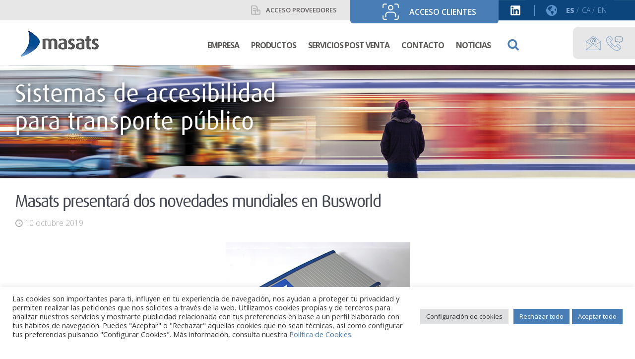

--- FILE ---
content_type: text/html; charset=utf-8
request_url: https://www.google.com/recaptcha/api2/anchor?ar=1&k=6LdO2zUaAAAAAKjNF2AcGV_E8lTkhxVaWrWWKrzT&co=aHR0cHM6Ly93d3cubWFzYXRzLmVzOjQ0Mw..&hl=es&v=7gg7H51Q-naNfhmCP3_R47ho&size=normal&anchor-ms=20000&execute-ms=30000&cb=rir81exreaq6
body_size: 48941
content:
<!DOCTYPE HTML><html dir="ltr" lang="es"><head><meta http-equiv="Content-Type" content="text/html; charset=UTF-8">
<meta http-equiv="X-UA-Compatible" content="IE=edge">
<title>reCAPTCHA</title>
<style type="text/css">
/* cyrillic-ext */
@font-face {
  font-family: 'Roboto';
  font-style: normal;
  font-weight: 400;
  font-stretch: 100%;
  src: url(//fonts.gstatic.com/s/roboto/v48/KFO7CnqEu92Fr1ME7kSn66aGLdTylUAMa3GUBHMdazTgWw.woff2) format('woff2');
  unicode-range: U+0460-052F, U+1C80-1C8A, U+20B4, U+2DE0-2DFF, U+A640-A69F, U+FE2E-FE2F;
}
/* cyrillic */
@font-face {
  font-family: 'Roboto';
  font-style: normal;
  font-weight: 400;
  font-stretch: 100%;
  src: url(//fonts.gstatic.com/s/roboto/v48/KFO7CnqEu92Fr1ME7kSn66aGLdTylUAMa3iUBHMdazTgWw.woff2) format('woff2');
  unicode-range: U+0301, U+0400-045F, U+0490-0491, U+04B0-04B1, U+2116;
}
/* greek-ext */
@font-face {
  font-family: 'Roboto';
  font-style: normal;
  font-weight: 400;
  font-stretch: 100%;
  src: url(//fonts.gstatic.com/s/roboto/v48/KFO7CnqEu92Fr1ME7kSn66aGLdTylUAMa3CUBHMdazTgWw.woff2) format('woff2');
  unicode-range: U+1F00-1FFF;
}
/* greek */
@font-face {
  font-family: 'Roboto';
  font-style: normal;
  font-weight: 400;
  font-stretch: 100%;
  src: url(//fonts.gstatic.com/s/roboto/v48/KFO7CnqEu92Fr1ME7kSn66aGLdTylUAMa3-UBHMdazTgWw.woff2) format('woff2');
  unicode-range: U+0370-0377, U+037A-037F, U+0384-038A, U+038C, U+038E-03A1, U+03A3-03FF;
}
/* math */
@font-face {
  font-family: 'Roboto';
  font-style: normal;
  font-weight: 400;
  font-stretch: 100%;
  src: url(//fonts.gstatic.com/s/roboto/v48/KFO7CnqEu92Fr1ME7kSn66aGLdTylUAMawCUBHMdazTgWw.woff2) format('woff2');
  unicode-range: U+0302-0303, U+0305, U+0307-0308, U+0310, U+0312, U+0315, U+031A, U+0326-0327, U+032C, U+032F-0330, U+0332-0333, U+0338, U+033A, U+0346, U+034D, U+0391-03A1, U+03A3-03A9, U+03B1-03C9, U+03D1, U+03D5-03D6, U+03F0-03F1, U+03F4-03F5, U+2016-2017, U+2034-2038, U+203C, U+2040, U+2043, U+2047, U+2050, U+2057, U+205F, U+2070-2071, U+2074-208E, U+2090-209C, U+20D0-20DC, U+20E1, U+20E5-20EF, U+2100-2112, U+2114-2115, U+2117-2121, U+2123-214F, U+2190, U+2192, U+2194-21AE, U+21B0-21E5, U+21F1-21F2, U+21F4-2211, U+2213-2214, U+2216-22FF, U+2308-230B, U+2310, U+2319, U+231C-2321, U+2336-237A, U+237C, U+2395, U+239B-23B7, U+23D0, U+23DC-23E1, U+2474-2475, U+25AF, U+25B3, U+25B7, U+25BD, U+25C1, U+25CA, U+25CC, U+25FB, U+266D-266F, U+27C0-27FF, U+2900-2AFF, U+2B0E-2B11, U+2B30-2B4C, U+2BFE, U+3030, U+FF5B, U+FF5D, U+1D400-1D7FF, U+1EE00-1EEFF;
}
/* symbols */
@font-face {
  font-family: 'Roboto';
  font-style: normal;
  font-weight: 400;
  font-stretch: 100%;
  src: url(//fonts.gstatic.com/s/roboto/v48/KFO7CnqEu92Fr1ME7kSn66aGLdTylUAMaxKUBHMdazTgWw.woff2) format('woff2');
  unicode-range: U+0001-000C, U+000E-001F, U+007F-009F, U+20DD-20E0, U+20E2-20E4, U+2150-218F, U+2190, U+2192, U+2194-2199, U+21AF, U+21E6-21F0, U+21F3, U+2218-2219, U+2299, U+22C4-22C6, U+2300-243F, U+2440-244A, U+2460-24FF, U+25A0-27BF, U+2800-28FF, U+2921-2922, U+2981, U+29BF, U+29EB, U+2B00-2BFF, U+4DC0-4DFF, U+FFF9-FFFB, U+10140-1018E, U+10190-1019C, U+101A0, U+101D0-101FD, U+102E0-102FB, U+10E60-10E7E, U+1D2C0-1D2D3, U+1D2E0-1D37F, U+1F000-1F0FF, U+1F100-1F1AD, U+1F1E6-1F1FF, U+1F30D-1F30F, U+1F315, U+1F31C, U+1F31E, U+1F320-1F32C, U+1F336, U+1F378, U+1F37D, U+1F382, U+1F393-1F39F, U+1F3A7-1F3A8, U+1F3AC-1F3AF, U+1F3C2, U+1F3C4-1F3C6, U+1F3CA-1F3CE, U+1F3D4-1F3E0, U+1F3ED, U+1F3F1-1F3F3, U+1F3F5-1F3F7, U+1F408, U+1F415, U+1F41F, U+1F426, U+1F43F, U+1F441-1F442, U+1F444, U+1F446-1F449, U+1F44C-1F44E, U+1F453, U+1F46A, U+1F47D, U+1F4A3, U+1F4B0, U+1F4B3, U+1F4B9, U+1F4BB, U+1F4BF, U+1F4C8-1F4CB, U+1F4D6, U+1F4DA, U+1F4DF, U+1F4E3-1F4E6, U+1F4EA-1F4ED, U+1F4F7, U+1F4F9-1F4FB, U+1F4FD-1F4FE, U+1F503, U+1F507-1F50B, U+1F50D, U+1F512-1F513, U+1F53E-1F54A, U+1F54F-1F5FA, U+1F610, U+1F650-1F67F, U+1F687, U+1F68D, U+1F691, U+1F694, U+1F698, U+1F6AD, U+1F6B2, U+1F6B9-1F6BA, U+1F6BC, U+1F6C6-1F6CF, U+1F6D3-1F6D7, U+1F6E0-1F6EA, U+1F6F0-1F6F3, U+1F6F7-1F6FC, U+1F700-1F7FF, U+1F800-1F80B, U+1F810-1F847, U+1F850-1F859, U+1F860-1F887, U+1F890-1F8AD, U+1F8B0-1F8BB, U+1F8C0-1F8C1, U+1F900-1F90B, U+1F93B, U+1F946, U+1F984, U+1F996, U+1F9E9, U+1FA00-1FA6F, U+1FA70-1FA7C, U+1FA80-1FA89, U+1FA8F-1FAC6, U+1FACE-1FADC, U+1FADF-1FAE9, U+1FAF0-1FAF8, U+1FB00-1FBFF;
}
/* vietnamese */
@font-face {
  font-family: 'Roboto';
  font-style: normal;
  font-weight: 400;
  font-stretch: 100%;
  src: url(//fonts.gstatic.com/s/roboto/v48/KFO7CnqEu92Fr1ME7kSn66aGLdTylUAMa3OUBHMdazTgWw.woff2) format('woff2');
  unicode-range: U+0102-0103, U+0110-0111, U+0128-0129, U+0168-0169, U+01A0-01A1, U+01AF-01B0, U+0300-0301, U+0303-0304, U+0308-0309, U+0323, U+0329, U+1EA0-1EF9, U+20AB;
}
/* latin-ext */
@font-face {
  font-family: 'Roboto';
  font-style: normal;
  font-weight: 400;
  font-stretch: 100%;
  src: url(//fonts.gstatic.com/s/roboto/v48/KFO7CnqEu92Fr1ME7kSn66aGLdTylUAMa3KUBHMdazTgWw.woff2) format('woff2');
  unicode-range: U+0100-02BA, U+02BD-02C5, U+02C7-02CC, U+02CE-02D7, U+02DD-02FF, U+0304, U+0308, U+0329, U+1D00-1DBF, U+1E00-1E9F, U+1EF2-1EFF, U+2020, U+20A0-20AB, U+20AD-20C0, U+2113, U+2C60-2C7F, U+A720-A7FF;
}
/* latin */
@font-face {
  font-family: 'Roboto';
  font-style: normal;
  font-weight: 400;
  font-stretch: 100%;
  src: url(//fonts.gstatic.com/s/roboto/v48/KFO7CnqEu92Fr1ME7kSn66aGLdTylUAMa3yUBHMdazQ.woff2) format('woff2');
  unicode-range: U+0000-00FF, U+0131, U+0152-0153, U+02BB-02BC, U+02C6, U+02DA, U+02DC, U+0304, U+0308, U+0329, U+2000-206F, U+20AC, U+2122, U+2191, U+2193, U+2212, U+2215, U+FEFF, U+FFFD;
}
/* cyrillic-ext */
@font-face {
  font-family: 'Roboto';
  font-style: normal;
  font-weight: 500;
  font-stretch: 100%;
  src: url(//fonts.gstatic.com/s/roboto/v48/KFO7CnqEu92Fr1ME7kSn66aGLdTylUAMa3GUBHMdazTgWw.woff2) format('woff2');
  unicode-range: U+0460-052F, U+1C80-1C8A, U+20B4, U+2DE0-2DFF, U+A640-A69F, U+FE2E-FE2F;
}
/* cyrillic */
@font-face {
  font-family: 'Roboto';
  font-style: normal;
  font-weight: 500;
  font-stretch: 100%;
  src: url(//fonts.gstatic.com/s/roboto/v48/KFO7CnqEu92Fr1ME7kSn66aGLdTylUAMa3iUBHMdazTgWw.woff2) format('woff2');
  unicode-range: U+0301, U+0400-045F, U+0490-0491, U+04B0-04B1, U+2116;
}
/* greek-ext */
@font-face {
  font-family: 'Roboto';
  font-style: normal;
  font-weight: 500;
  font-stretch: 100%;
  src: url(//fonts.gstatic.com/s/roboto/v48/KFO7CnqEu92Fr1ME7kSn66aGLdTylUAMa3CUBHMdazTgWw.woff2) format('woff2');
  unicode-range: U+1F00-1FFF;
}
/* greek */
@font-face {
  font-family: 'Roboto';
  font-style: normal;
  font-weight: 500;
  font-stretch: 100%;
  src: url(//fonts.gstatic.com/s/roboto/v48/KFO7CnqEu92Fr1ME7kSn66aGLdTylUAMa3-UBHMdazTgWw.woff2) format('woff2');
  unicode-range: U+0370-0377, U+037A-037F, U+0384-038A, U+038C, U+038E-03A1, U+03A3-03FF;
}
/* math */
@font-face {
  font-family: 'Roboto';
  font-style: normal;
  font-weight: 500;
  font-stretch: 100%;
  src: url(//fonts.gstatic.com/s/roboto/v48/KFO7CnqEu92Fr1ME7kSn66aGLdTylUAMawCUBHMdazTgWw.woff2) format('woff2');
  unicode-range: U+0302-0303, U+0305, U+0307-0308, U+0310, U+0312, U+0315, U+031A, U+0326-0327, U+032C, U+032F-0330, U+0332-0333, U+0338, U+033A, U+0346, U+034D, U+0391-03A1, U+03A3-03A9, U+03B1-03C9, U+03D1, U+03D5-03D6, U+03F0-03F1, U+03F4-03F5, U+2016-2017, U+2034-2038, U+203C, U+2040, U+2043, U+2047, U+2050, U+2057, U+205F, U+2070-2071, U+2074-208E, U+2090-209C, U+20D0-20DC, U+20E1, U+20E5-20EF, U+2100-2112, U+2114-2115, U+2117-2121, U+2123-214F, U+2190, U+2192, U+2194-21AE, U+21B0-21E5, U+21F1-21F2, U+21F4-2211, U+2213-2214, U+2216-22FF, U+2308-230B, U+2310, U+2319, U+231C-2321, U+2336-237A, U+237C, U+2395, U+239B-23B7, U+23D0, U+23DC-23E1, U+2474-2475, U+25AF, U+25B3, U+25B7, U+25BD, U+25C1, U+25CA, U+25CC, U+25FB, U+266D-266F, U+27C0-27FF, U+2900-2AFF, U+2B0E-2B11, U+2B30-2B4C, U+2BFE, U+3030, U+FF5B, U+FF5D, U+1D400-1D7FF, U+1EE00-1EEFF;
}
/* symbols */
@font-face {
  font-family: 'Roboto';
  font-style: normal;
  font-weight: 500;
  font-stretch: 100%;
  src: url(//fonts.gstatic.com/s/roboto/v48/KFO7CnqEu92Fr1ME7kSn66aGLdTylUAMaxKUBHMdazTgWw.woff2) format('woff2');
  unicode-range: U+0001-000C, U+000E-001F, U+007F-009F, U+20DD-20E0, U+20E2-20E4, U+2150-218F, U+2190, U+2192, U+2194-2199, U+21AF, U+21E6-21F0, U+21F3, U+2218-2219, U+2299, U+22C4-22C6, U+2300-243F, U+2440-244A, U+2460-24FF, U+25A0-27BF, U+2800-28FF, U+2921-2922, U+2981, U+29BF, U+29EB, U+2B00-2BFF, U+4DC0-4DFF, U+FFF9-FFFB, U+10140-1018E, U+10190-1019C, U+101A0, U+101D0-101FD, U+102E0-102FB, U+10E60-10E7E, U+1D2C0-1D2D3, U+1D2E0-1D37F, U+1F000-1F0FF, U+1F100-1F1AD, U+1F1E6-1F1FF, U+1F30D-1F30F, U+1F315, U+1F31C, U+1F31E, U+1F320-1F32C, U+1F336, U+1F378, U+1F37D, U+1F382, U+1F393-1F39F, U+1F3A7-1F3A8, U+1F3AC-1F3AF, U+1F3C2, U+1F3C4-1F3C6, U+1F3CA-1F3CE, U+1F3D4-1F3E0, U+1F3ED, U+1F3F1-1F3F3, U+1F3F5-1F3F7, U+1F408, U+1F415, U+1F41F, U+1F426, U+1F43F, U+1F441-1F442, U+1F444, U+1F446-1F449, U+1F44C-1F44E, U+1F453, U+1F46A, U+1F47D, U+1F4A3, U+1F4B0, U+1F4B3, U+1F4B9, U+1F4BB, U+1F4BF, U+1F4C8-1F4CB, U+1F4D6, U+1F4DA, U+1F4DF, U+1F4E3-1F4E6, U+1F4EA-1F4ED, U+1F4F7, U+1F4F9-1F4FB, U+1F4FD-1F4FE, U+1F503, U+1F507-1F50B, U+1F50D, U+1F512-1F513, U+1F53E-1F54A, U+1F54F-1F5FA, U+1F610, U+1F650-1F67F, U+1F687, U+1F68D, U+1F691, U+1F694, U+1F698, U+1F6AD, U+1F6B2, U+1F6B9-1F6BA, U+1F6BC, U+1F6C6-1F6CF, U+1F6D3-1F6D7, U+1F6E0-1F6EA, U+1F6F0-1F6F3, U+1F6F7-1F6FC, U+1F700-1F7FF, U+1F800-1F80B, U+1F810-1F847, U+1F850-1F859, U+1F860-1F887, U+1F890-1F8AD, U+1F8B0-1F8BB, U+1F8C0-1F8C1, U+1F900-1F90B, U+1F93B, U+1F946, U+1F984, U+1F996, U+1F9E9, U+1FA00-1FA6F, U+1FA70-1FA7C, U+1FA80-1FA89, U+1FA8F-1FAC6, U+1FACE-1FADC, U+1FADF-1FAE9, U+1FAF0-1FAF8, U+1FB00-1FBFF;
}
/* vietnamese */
@font-face {
  font-family: 'Roboto';
  font-style: normal;
  font-weight: 500;
  font-stretch: 100%;
  src: url(//fonts.gstatic.com/s/roboto/v48/KFO7CnqEu92Fr1ME7kSn66aGLdTylUAMa3OUBHMdazTgWw.woff2) format('woff2');
  unicode-range: U+0102-0103, U+0110-0111, U+0128-0129, U+0168-0169, U+01A0-01A1, U+01AF-01B0, U+0300-0301, U+0303-0304, U+0308-0309, U+0323, U+0329, U+1EA0-1EF9, U+20AB;
}
/* latin-ext */
@font-face {
  font-family: 'Roboto';
  font-style: normal;
  font-weight: 500;
  font-stretch: 100%;
  src: url(//fonts.gstatic.com/s/roboto/v48/KFO7CnqEu92Fr1ME7kSn66aGLdTylUAMa3KUBHMdazTgWw.woff2) format('woff2');
  unicode-range: U+0100-02BA, U+02BD-02C5, U+02C7-02CC, U+02CE-02D7, U+02DD-02FF, U+0304, U+0308, U+0329, U+1D00-1DBF, U+1E00-1E9F, U+1EF2-1EFF, U+2020, U+20A0-20AB, U+20AD-20C0, U+2113, U+2C60-2C7F, U+A720-A7FF;
}
/* latin */
@font-face {
  font-family: 'Roboto';
  font-style: normal;
  font-weight: 500;
  font-stretch: 100%;
  src: url(//fonts.gstatic.com/s/roboto/v48/KFO7CnqEu92Fr1ME7kSn66aGLdTylUAMa3yUBHMdazQ.woff2) format('woff2');
  unicode-range: U+0000-00FF, U+0131, U+0152-0153, U+02BB-02BC, U+02C6, U+02DA, U+02DC, U+0304, U+0308, U+0329, U+2000-206F, U+20AC, U+2122, U+2191, U+2193, U+2212, U+2215, U+FEFF, U+FFFD;
}
/* cyrillic-ext */
@font-face {
  font-family: 'Roboto';
  font-style: normal;
  font-weight: 900;
  font-stretch: 100%;
  src: url(//fonts.gstatic.com/s/roboto/v48/KFO7CnqEu92Fr1ME7kSn66aGLdTylUAMa3GUBHMdazTgWw.woff2) format('woff2');
  unicode-range: U+0460-052F, U+1C80-1C8A, U+20B4, U+2DE0-2DFF, U+A640-A69F, U+FE2E-FE2F;
}
/* cyrillic */
@font-face {
  font-family: 'Roboto';
  font-style: normal;
  font-weight: 900;
  font-stretch: 100%;
  src: url(//fonts.gstatic.com/s/roboto/v48/KFO7CnqEu92Fr1ME7kSn66aGLdTylUAMa3iUBHMdazTgWw.woff2) format('woff2');
  unicode-range: U+0301, U+0400-045F, U+0490-0491, U+04B0-04B1, U+2116;
}
/* greek-ext */
@font-face {
  font-family: 'Roboto';
  font-style: normal;
  font-weight: 900;
  font-stretch: 100%;
  src: url(//fonts.gstatic.com/s/roboto/v48/KFO7CnqEu92Fr1ME7kSn66aGLdTylUAMa3CUBHMdazTgWw.woff2) format('woff2');
  unicode-range: U+1F00-1FFF;
}
/* greek */
@font-face {
  font-family: 'Roboto';
  font-style: normal;
  font-weight: 900;
  font-stretch: 100%;
  src: url(//fonts.gstatic.com/s/roboto/v48/KFO7CnqEu92Fr1ME7kSn66aGLdTylUAMa3-UBHMdazTgWw.woff2) format('woff2');
  unicode-range: U+0370-0377, U+037A-037F, U+0384-038A, U+038C, U+038E-03A1, U+03A3-03FF;
}
/* math */
@font-face {
  font-family: 'Roboto';
  font-style: normal;
  font-weight: 900;
  font-stretch: 100%;
  src: url(//fonts.gstatic.com/s/roboto/v48/KFO7CnqEu92Fr1ME7kSn66aGLdTylUAMawCUBHMdazTgWw.woff2) format('woff2');
  unicode-range: U+0302-0303, U+0305, U+0307-0308, U+0310, U+0312, U+0315, U+031A, U+0326-0327, U+032C, U+032F-0330, U+0332-0333, U+0338, U+033A, U+0346, U+034D, U+0391-03A1, U+03A3-03A9, U+03B1-03C9, U+03D1, U+03D5-03D6, U+03F0-03F1, U+03F4-03F5, U+2016-2017, U+2034-2038, U+203C, U+2040, U+2043, U+2047, U+2050, U+2057, U+205F, U+2070-2071, U+2074-208E, U+2090-209C, U+20D0-20DC, U+20E1, U+20E5-20EF, U+2100-2112, U+2114-2115, U+2117-2121, U+2123-214F, U+2190, U+2192, U+2194-21AE, U+21B0-21E5, U+21F1-21F2, U+21F4-2211, U+2213-2214, U+2216-22FF, U+2308-230B, U+2310, U+2319, U+231C-2321, U+2336-237A, U+237C, U+2395, U+239B-23B7, U+23D0, U+23DC-23E1, U+2474-2475, U+25AF, U+25B3, U+25B7, U+25BD, U+25C1, U+25CA, U+25CC, U+25FB, U+266D-266F, U+27C0-27FF, U+2900-2AFF, U+2B0E-2B11, U+2B30-2B4C, U+2BFE, U+3030, U+FF5B, U+FF5D, U+1D400-1D7FF, U+1EE00-1EEFF;
}
/* symbols */
@font-face {
  font-family: 'Roboto';
  font-style: normal;
  font-weight: 900;
  font-stretch: 100%;
  src: url(//fonts.gstatic.com/s/roboto/v48/KFO7CnqEu92Fr1ME7kSn66aGLdTylUAMaxKUBHMdazTgWw.woff2) format('woff2');
  unicode-range: U+0001-000C, U+000E-001F, U+007F-009F, U+20DD-20E0, U+20E2-20E4, U+2150-218F, U+2190, U+2192, U+2194-2199, U+21AF, U+21E6-21F0, U+21F3, U+2218-2219, U+2299, U+22C4-22C6, U+2300-243F, U+2440-244A, U+2460-24FF, U+25A0-27BF, U+2800-28FF, U+2921-2922, U+2981, U+29BF, U+29EB, U+2B00-2BFF, U+4DC0-4DFF, U+FFF9-FFFB, U+10140-1018E, U+10190-1019C, U+101A0, U+101D0-101FD, U+102E0-102FB, U+10E60-10E7E, U+1D2C0-1D2D3, U+1D2E0-1D37F, U+1F000-1F0FF, U+1F100-1F1AD, U+1F1E6-1F1FF, U+1F30D-1F30F, U+1F315, U+1F31C, U+1F31E, U+1F320-1F32C, U+1F336, U+1F378, U+1F37D, U+1F382, U+1F393-1F39F, U+1F3A7-1F3A8, U+1F3AC-1F3AF, U+1F3C2, U+1F3C4-1F3C6, U+1F3CA-1F3CE, U+1F3D4-1F3E0, U+1F3ED, U+1F3F1-1F3F3, U+1F3F5-1F3F7, U+1F408, U+1F415, U+1F41F, U+1F426, U+1F43F, U+1F441-1F442, U+1F444, U+1F446-1F449, U+1F44C-1F44E, U+1F453, U+1F46A, U+1F47D, U+1F4A3, U+1F4B0, U+1F4B3, U+1F4B9, U+1F4BB, U+1F4BF, U+1F4C8-1F4CB, U+1F4D6, U+1F4DA, U+1F4DF, U+1F4E3-1F4E6, U+1F4EA-1F4ED, U+1F4F7, U+1F4F9-1F4FB, U+1F4FD-1F4FE, U+1F503, U+1F507-1F50B, U+1F50D, U+1F512-1F513, U+1F53E-1F54A, U+1F54F-1F5FA, U+1F610, U+1F650-1F67F, U+1F687, U+1F68D, U+1F691, U+1F694, U+1F698, U+1F6AD, U+1F6B2, U+1F6B9-1F6BA, U+1F6BC, U+1F6C6-1F6CF, U+1F6D3-1F6D7, U+1F6E0-1F6EA, U+1F6F0-1F6F3, U+1F6F7-1F6FC, U+1F700-1F7FF, U+1F800-1F80B, U+1F810-1F847, U+1F850-1F859, U+1F860-1F887, U+1F890-1F8AD, U+1F8B0-1F8BB, U+1F8C0-1F8C1, U+1F900-1F90B, U+1F93B, U+1F946, U+1F984, U+1F996, U+1F9E9, U+1FA00-1FA6F, U+1FA70-1FA7C, U+1FA80-1FA89, U+1FA8F-1FAC6, U+1FACE-1FADC, U+1FADF-1FAE9, U+1FAF0-1FAF8, U+1FB00-1FBFF;
}
/* vietnamese */
@font-face {
  font-family: 'Roboto';
  font-style: normal;
  font-weight: 900;
  font-stretch: 100%;
  src: url(//fonts.gstatic.com/s/roboto/v48/KFO7CnqEu92Fr1ME7kSn66aGLdTylUAMa3OUBHMdazTgWw.woff2) format('woff2');
  unicode-range: U+0102-0103, U+0110-0111, U+0128-0129, U+0168-0169, U+01A0-01A1, U+01AF-01B0, U+0300-0301, U+0303-0304, U+0308-0309, U+0323, U+0329, U+1EA0-1EF9, U+20AB;
}
/* latin-ext */
@font-face {
  font-family: 'Roboto';
  font-style: normal;
  font-weight: 900;
  font-stretch: 100%;
  src: url(//fonts.gstatic.com/s/roboto/v48/KFO7CnqEu92Fr1ME7kSn66aGLdTylUAMa3KUBHMdazTgWw.woff2) format('woff2');
  unicode-range: U+0100-02BA, U+02BD-02C5, U+02C7-02CC, U+02CE-02D7, U+02DD-02FF, U+0304, U+0308, U+0329, U+1D00-1DBF, U+1E00-1E9F, U+1EF2-1EFF, U+2020, U+20A0-20AB, U+20AD-20C0, U+2113, U+2C60-2C7F, U+A720-A7FF;
}
/* latin */
@font-face {
  font-family: 'Roboto';
  font-style: normal;
  font-weight: 900;
  font-stretch: 100%;
  src: url(//fonts.gstatic.com/s/roboto/v48/KFO7CnqEu92Fr1ME7kSn66aGLdTylUAMa3yUBHMdazQ.woff2) format('woff2');
  unicode-range: U+0000-00FF, U+0131, U+0152-0153, U+02BB-02BC, U+02C6, U+02DA, U+02DC, U+0304, U+0308, U+0329, U+2000-206F, U+20AC, U+2122, U+2191, U+2193, U+2212, U+2215, U+FEFF, U+FFFD;
}

</style>
<link rel="stylesheet" type="text/css" href="https://www.gstatic.com/recaptcha/releases/7gg7H51Q-naNfhmCP3_R47ho/styles__ltr.css">
<script nonce="VPT8cjl9WJSnZ3LSoiRwUg" type="text/javascript">window['__recaptcha_api'] = 'https://www.google.com/recaptcha/api2/';</script>
<script type="text/javascript" src="https://www.gstatic.com/recaptcha/releases/7gg7H51Q-naNfhmCP3_R47ho/recaptcha__es.js" nonce="VPT8cjl9WJSnZ3LSoiRwUg">
      
    </script></head>
<body><div id="rc-anchor-alert" class="rc-anchor-alert"></div>
<input type="hidden" id="recaptcha-token" value="[base64]">
<script type="text/javascript" nonce="VPT8cjl9WJSnZ3LSoiRwUg">
      recaptcha.anchor.Main.init("[\x22ainput\x22,[\x22bgdata\x22,\x22\x22,\[base64]/[base64]/[base64]/[base64]/[base64]/[base64]/[base64]/[base64]/[base64]/[base64]\\u003d\x22,\[base64]\\u003d\x22,\x22wrVvei0ow4wuw4zDg8OYC8Obw67CkBDDg3wyWlHDicKuNDt4w4XCrTfCg8KPwoQBaBvDmMO8OlnCr8O1IHQ/[base64]/Dh8OUwrrCl8KqwqHDgsOvV8KPwpETUMKpw4kJwqfChy8vwpRmw4/DizLDoikVB8OEMsOgTylVwp0aaMKjAsO5eTdPFn7DnBPDlkTCvjvDo8OsWsOswo3DqipWwpMtccKiEQfCrsOkw4RQaVVxw7I7w4ZcYMO4wqEIIkjDhyQ2wo1vwrQ0a0spw6nDuMOcR3/CkR3CusKCRsK/C8KFADJ7fsKuw6bCocKnwrdCW8KQw71lEjkgVjvDm8K3wqh7wqELIsKuw6Q9M1lUHC3DuRlTwqTCgMKRw5DCr3lRw7EEcBjCtMKrO1dWwp/CssKObyZRPm7DpcOYw5AMw7vDqsK3LVEFwpZJeMOzWMKBahrDpxABw6hSw7rDt8KgN8OiRwccw5HClHlgw5/DnMOkwpzCm101bTXCpMKww4ZbJGhGGcKlCg8ww4BTwpgCd3vDuMOYKcOSw7hWw4Fxwocew71iwpcMw4PClnDCt08LAcOrLzE3QsOmA8O4KiXCpyEqBEYEHi4dUsKVwrlBw44hwrXDt8K7BMKPDsOhw6HCrcOvK2/DpMKpwrrDryoPwplNw4vCncK9F8KEJcOQFCJPwqZLf8OMMVQzwpnCrTnDnnN6wpFKGR3DscKzEHhEKDXDgMOtwrMOF8Ktw7vCrsKOw6fDpzYqfUnCucKCwpnDtXUlwqjDisOBw54Mwo/[base64]/CpVzDkHRaw6zCpAzChMOZwrzDuS/DnsKxwrxyw5JMw4Yqw4IwEg/CmRTDnlMWw5PCoAp3XcOnwpEVwq1CIsKuw7rCt8OiC8KKwofDgD/CvxbCuxTDssKTJRsQwox/a1cswpvDjFkxFiHCrcKAH8KxEG3Dl8O3a8OYecK+aHXDnjzCvMOLQlZ4VsOmW8KpwoHDr03DlkMmwp7DlsOzbMO5w7zCr2DCicOrw6PDhMOHC8OYwpDDlUFmw6tqAsKDw6rDvlNwfUPDrS12w5vDkMKMR8Otw7/Ds8K2TsK/w5JJfsOXa8KSZsK9Pn09wrF6wqpsw5QWwq/Drlx6woAeZEjCvH4FwprDssOAHykkYi5BQGDCkMOWwovDkAgrw7cgGT9yH2Vvwr8aUHQQE2gnM3XCqx5Nw4fDmX/Cl8Orw7XCrERJC2MDwqTCmVbCpcOzw41tw4VHw5TDp8KowoJ8YDTCr8KPwro7wrZCwozCiMKzw5nDqmFTRSBQw5BbFG8sbBvDk8KGwoNec0VjUW0FwoDCvEDDs1LDhjjCpnnDtMKoWwI9w73DkjVyw4fCucOtIBfDg8OiWMK/wpZZHcKSwrBjZyjCsEbDpUrDvHJxwotTw5IJeMKtw4c/wp5FHAgEw7PDsDXDnQUHw5RRTAHCs8KpQAcrwooEe8O6V8KxwqjDl8KIZ2g/w4YPwr57EMODwpZpPsK8w4RXT8KAwp1dR8OtwoMgWcK3CsOXWsK0FcOWUsO3MTbCscKfw6FTwqbDpTPCknrCn8KiwohJZFYtc1rCncOVwrPDnQzCl8KKW8KdHzI/RMKFw4FFEMO/w48jQcO1wpNCa8OfOMOaw60RL8KxKcOvwqHCoVxtwpIsD2TDtW/CsMKDwq3DrlQfJBzDo8O4w4QBw5TCiMObw5TDvmPCvjcNAmEAMMOOwoJbVcOcw7vCrsKqe8OlMcKCwrU/wq/Dil7CjcKLUnMZLAjDr8KhL8OjwrDCucKmLhbDsznDmFtKw47CosOxwpgrwpDCjljDn3/DnylpQmA4AcK4DcO9bsOTwqYuwr8HdTnCqXlrw48qNgbCvcOZwqwbZMKlwqpEe29mw4FOw6JqEsO0QT3Cm01pWcKUJiQxN8O9wpAtwobDicOYVXPChlnCg0/[base64]/AMOaw4bCjRAfw6F3wp7CihExw4waWANdV8Ofwr92w7IfwqYUI1d1w6EYwqduYU4JAMOcw4HDm2Ztw6dOewc6VFnDmsKjw5VsbcOzKcOVH8KGFcOmwq/[base64]/DksOMwqXCryxgwrIrGnXDl8OKw6fCisKdaSsAJgcywpA4asKzwrcfOcOTwqnCssKhwpbDjsOww513w43CpcKjw6R3w6hHwobCkVMKV8KsPlcxwrXCvcOQw7QCwplrw77DoxY2b8KbOcOdNU0ADCt3Ki8kUxTCnCDDhhDDpcKkwpYuw5vDvMO7Qko3bT5Rwrl8PcOvwo/Dq8O+w7xdJMKNw6oMJcOSwpgsX8ORF3TCjMKHWR7CksKtL3cnF8Kbw7lkbVp2IWTCiMOhTlZUHBfCt3Qcw5DCgCBTw7XCpR/[base64]/DjMO0YsKkw5LCjcKcRWrDh8KBV8KRCMOTw5FZCcO0aErDt8KHViTDp8Ogw7LDvcOIEsO7w6XDs13Dh8OcUsKIw6YPAx7ChsOIacK/w7VIw5ZNwrYELMK4DGdUwp4pw5tZLsKsw5nCkWgEXsOjRCYYwqjDrsOZwrkmw6gkw4c0wrHDssKqFcOFCMKtwpB0w7rDkTzCuMKCTXp5ZsOZOcKGV09sXUXCksOkAMO/wrkJMcODwodGwpEPwpFVZsOWwr/ClMO0w7UFOMKMP8OXQSLCnsK7wrPDr8OHwrnCiEhQAMOlw6TDq3Uzw6DDscOUPMOgw7zCgcOUaHZvw7TDkDkDwoDCoMKqdl0KUcOxaibDpMO6wrXCglxpFMOJUiXDl8KSWz8KeMO+aVFFw4LCt0U8woVdKi3CiMK8w7PDk8Kew7/DscO/L8ORw63DrcKBbMO0w5vDo8KcwpXCtUAaF8OqwpfDs8Olw4s+HxYsQsOzw7vDuDRxw4J/w5/DqmlawqHDgUzChsKlw6XDv8O9woPCscKtQMORBcKLAcOGw7JLwpp9w6dvw4/CkMO7w6cxYMK0bTLCpwLCvD7DrcK1wrXCjFvClMKTfRBgWjrDoBPCl8OMWMKjY0TDpsOjP392RcKUJAXCiMK3DcOKw4lLaT8/wr/DqsOywrXDsCptwrfDrMKKaMKMG8K8AyDDgnc0WizDrTbCnQ3DvXASwqBhYsOvw49FJ8O2QcKOHMOwwqRCCgnDmcKjwpNQfsOkw59xwpvCh0t7w7vDrWpdO2QEBCjCs8KRw5NRwp/DsMONw4R3w4/DlmkqwoQscsKVPMOoZ8K4w43CmsKeVUfCkBghw4Epw78Sw4U7wpwCaMOjw5fCpmdxEMOpFD7DgsKNKiHDqEVkJhTDsCjDvnfDscKew508wqRPKwrDtzs0wr/Cu8Kbw71BfMKvJz7DlTjDp8OVw50efsOhwr9xHMOAwrjCucKiw4HDn8K2wo9ww7UsHcOzwrUPwqHCqBVdA8O5w4PClDpkwrPDmsOrRzYZw5BEw6/DosKkwp01fMKrwrwwwrfDj8O1CsKFRcOyw5AUMC7Cq8Opw7J9KRXDj0fChAsywp3CgGY8wpXCncOHOMKhEC4Uwp/DoMKqKXDDi8KhCUnDpmfDix7DjA0mBcORMcObZsKGw4l5w5EzwrvDjcK7w77Cvi7Cq8O3wpAvw7vDvnvDiFRLFRUfGTnChMOdwoIbH8OgwoZTwrYWwoIBUcOjw6HChMOwZTJxfMOFwpRfwo3CrCZebMK1R2/DgMKnOMKzXMODw5RVwpFLXcOCYMKFOMOjw7rDoMO1w6fCgcOwJxnCgMOEwpwmwoDDqXtawrdcwpDDpwMiwozCvENDwpHCrsKKP1B/K8KSw6loPmXDrU3DmsOWwpQVwqzCkgPDh8K6w5g3WQY0wpgdw7/CvMK3RsKFwqvDqsK6w5M1w5jCmcKFwqQVKcO/wqEFw5DCgS4rFAk0w7rDvlUlw7jCosK5DsO1w41MAsOwL8OrwpoOw6HDi8Ouw7LCki7ClQXDtHfCgg/Cg8OOZknDrcKZw5FETWrDrgfCrWbDsTfDrUcnwoLCv8KjBmcHwoMOw43DksORwrMRD8KFf8Oaw4Y+wq9YXsO+w4PCscOxw5JpIMOzZz7Dqi7CicK2S1fCmG1OXMONwoVaw7zCvMKlAjPCqBstF8KICMKeUCcWw5hwB8KNYMKXUsOTwpouwr1TSsO/w7IrHBlqwrF9ZMK6wqZrwrlmw4rCiRtjIcOgw54Yw5Qbw4nCksObwrTCosOPa8KafBsdw618aMO3wqLCqSnCgcKvwofChMKYBBvDoDTDvMKtAMOnBU4/[base64]/MQnDi8KTR8OIwqDCp8O5b8KKIn/DsW5Gw7lwTh7ChC8OEsKCwqLDuDnDkyxPGcOXWnrCsBbCm8KuScOywqjDhHEbHMOlEsKRwqcLwqTDum3DlBQ4w7LCpMKlUcO+LMOew5h7w5lJdMOAAAkhw58cPx7DgcK8w6xXGMKvwp/[base64]/CmkFgwqIOFsORQcOyw4dOUcOaKWcZwpzCtcKnccK/wo/[base64]/CqMOkR33CuGIXw6NiacKQXMKRw5TCnH/DmcKuwrjCi8KSwr1oYMOfw43ChjUOwprCkMOVUnTCrUkKQzrCnkbCqsOZw591cjDCk0DCq8OYwp4ew53DsELDpX8awpXCgzDCu8KWHlI9F2rChBvDvMO4wrjCncKebW3CoHTDjsOmR8OOw53CkgJqw64SJMKmXBI2X8K/[base64]/WsOAA8KAw6PCisOwXQTCgHZcw7DDiMKkwpbCjsO/RRHDlWjDkcOBwoUEbhnDlsONw7TCn8OFP8Kjw4FlPiLCoDltNBLDm8OsFh7CpH7DtgpGwpUrWR/CkHY3w5bDnlEpw67CuMOTw57ClxDDrsOSw5FEw4vCicOewpc9w6NQwrLDkg7Ch8OrFGczbMKqPAxGGsO1wrnCvMOdw4/[base64]/[base64]/Cim/CtHs2DcOVNgvCrcKmaX4jbXfDscOyw7jCmzQ7eMOcw5bCkTJRDQjDhQvDiHAiwpp2LMKZw47CqMKVGzgPw43CsnvClS58wo0Pw4DCrWoyTx4Bw7jCgMOvM8KFDSDCvlvDkMKiwr/DuWFcFMKPamrDlT3CtsO0woZdRjHDrMKGVxQaIybDhMKEwqxWw4jDrsONwrHCtcO9wo3CqzLCo2sYLVhJw7jCgsOFKyDCnMK3wrFMw4TDt8O7woPDkcOfw7rDo8K0wqDDusKTS8OLQ8K1w4/CsXFhwq3CgHQgJcOLVxJlNsO2wp1Bwox7w7TDocOVEW9iwq0OTsORwr5+w7vCr2XCoSbCsGUUwpfCnABVw6cNPhLClHvDg8ORB8KBeQgnXsKBRcKpbhDDjhnDusK5JzXCrsOOwqbDvX46QsK7NsOmw4wvasKIw43CpU4qw4DCtsKdJyHCqk/CosKnw4HCjTPCl1B/ZMKycn3CkETCm8KJw4JfTcObZl8mGsKVw4vCsT/DoMKDCMOCwrfDuMKAwocUYBrChnnDlH8xw6FdwrDDoMKGw4HCvcKrw5vDqjxjHMKreEQKaUXDvVotwpvDpgvCvU/ChcONwpxsw4FYH8KrfsOsbsKJw5teEzzDvsKvw41VeMOYdxXCr8KQworDmcOrWzLCnThESMKDw7/ClXfDpW3CiBnChMKBOcOOwoVjYsOweRcGGsOaw7XCs8KkwrhwEV3DqsO3wrfCl2TDlwHDqGA6fcOQZcOHw4rClsO1woHDqw/Dq8OATsKkDFXCpMKrwqRSBUDDvwfDjsK9fQ1Nw61Tw6Vnw7xPw7PDpMOCfsOnwrPDgcOzUE5pwqA+w6dBbMONNGJrwo12wozCusOVTg1ZKMO+wo/CgsOvwpXCqjsPPcOCLMKhUR4cTGnCrAccw6/DhcOWwqPDhsK+wpTDnMKMwpcewrzDjDQHwo0iHRhqS8KDwo/DgnLCmljDsjR5w5HDkcOKDxrDvRRlTQrChV/CnxMIwpc/[base64]/[base64]/wrltw4bCuU0FOXlvHMO0w5xEZTXCmsKoY8K8F8K9w7ttw47DsAbCqknCgSXDtcKGJ8K6WkdtFhp8V8KnEsOwI8O1G2o/w4nCuy/DuMOWQ8K4wqHCu8OowpRedMO/w57CuTvDt8KWwrPCkFZswpEPwqvCu8Okw7/[base64]/[base64]/ChcKQKcKDbjHDk8ODwpPCqXt5wq0qasKuw7tLeMO9bHLDsAzDpnYcDMK8VyLDpMK3wpfClzbDviLChMKuWXQZwprChX/CuF/[base64]/Cn8KhY8KPEsO4FMKWFsOKw53CiXMMw5YxwoU7worDj3TDgm7CmhfDnUTDmBvDmxEIZlkuwpvCuwnDv8KsDRVGLwTCsMKtQS3DoCDDmx7DpMKWw4TDrcKZIWXDjCI7wq0+w7Bqwqx5woJ/[base64]/CucKDwoDCvMOpBcKkwqIawqUjwrx7wq3CoTcNw4/CoxzDqGPDvhZyZcO3wrt4w7QcJMO5worDtsK7UG3Coy8eTAzCtMOQFcK4wofDpA/[base64]/DrsODw4UDw7Vnb8O9Wn5JIy1kVXfCscKkw6kRwogLw5XDosOqEcKEQcONCF/CvkDDtMOPZgc1MTINwqdqOz3DjMOIcsOswqbDmQrCu8K9wrXDt8KRwqrDiSjCq8K6cGnCmsKLwp7DnsOjw5HDmcKsZSvCvnfCl8Ovw4/[base64]/w5zCicKhRR3DlMKEHT3Dui0OW8OUwrXCucKBw5I+JklScU7CpsKbw4UEd8OVIn7DhcKNVUTCk8OXw75DSMKCPcKdc8KcBcKSwqlBw5DCuQAew7lCw7bDnzN5wqPCqTkhwo/DhEJtK8O5wo18w5nDsFjCj0AXwpnCuMOgw6nCncKdw7RcR2B2Wh7DtT1/bMKWRlTDvcKEQAl0VMOLwrsZPiQ/bMOXw47DrDjDkcOlV8OuT8OeOMKfw7lxejwCVTtrSQFvwr/[base64]/DlcK/HcKMwoTDonhiJcKewpvCscKYJVF4wojDtcONEMONwozDpHnDvUNqC8Kgw7/ClsKyZcKUw4EIw4IWWCjCrsK6GUFAJDzDkEHDusKWwonCosOjw7zDrsOedsKHw7bCpTTDjibDvUAkw7DDocKPSsKfNcKwAh4awoM8w7c8Mg/[base64]/Dr8KFCsKxNUHDh8Knwr/[base64]/wprCmMKsw6jCt8Ozf3nDqsOEe1DDiDENZUVkw61LwpoYw7LChcKmwpjDocKPwpEHdjLDsmVUw4TCgMKGWmhFw7xdw5p9w7bCi8Kmw7bCt8OeTC9FwpAowqVeTR/Cp8K/w4QAwopfw6hERR7DnsK0FQ8EKzDCkMK3LcOiwojDrMOqcsO8w6oePMK6wq4Iw6DCn8KmYD5xwr8ewoIlwpUswrjDocKCVcOlwpZCcx7DpmILw5YTYBMbwqh3w7rDrMO/wpXDjMKQw6oowp5cTWLDp8KMwqzDqULChcOhRsOTw7/CvMKhUMOKHMOUaHfDtMK1dinDkcOwGcKGWHnCq8OSUcOuw65jUcK/[base64]/CvcKyZBzDssOYPcK6w6A4Z8KMIjXCmMKVLD0XXMKnfwQ3w4RPHMOCIiPDjMOJw7fCqzc7BcK0UQ9gwqhKw4DDl8O6TsO2dsOtw4piwpPDpsKdw63DlkU7JMKsw7tLwr/[base64]/wrvClcKjIcOFUwvDt082w5rDiMOAw5zCvR1Hw6jDn8Oad8K4ST5+QhjDp0osYsKhwq3Dp1cpNlsibQPClhXDgB4KwrIfP0LCtDfDg29XGMOAw6XCg0HCgcOGeVhrw4lHf09qw6bDtcOgw4AFwrsqw7NcwobDskgjVHHDl3gcT8KMBcKfwofDvXnCvz/CoWAPXcKywr9VCibDkMO4wr3CgyTCtcOcw5XDsFspKB7DtCTDn8KBwp18w67Cv1Fiw6/DlGkYwpvDtk4BbsKRGsO7fcK9wo5QwqrDtcO/OSXDj0jDrmvCokHDvUTDkUPCuhbCqsO1HsKLCMKqNcKoYXLCrFdGwrbCo0opAX8ZCCjDj2bCpDHClMKXGnpmw6drwrR9woTDksO9Rhwzw7rCgMKQwoTDpsKtwrbDjcKkd1nCgxsQD8K/wqzDrUM7wrNfdmDChSdqw4vCqMKJfzXChMKdZsODw5bDkEolFcOew6LCoT5kasOnwo4AwpdIw7/[base64]/Diho7w6kOAwUZwrpxaMOuXGBxw4s/wqPCrE9gw6fCm8KsNSgsdy7Dlw3CucOgw4/CjcKDwrRXH2ZhwoDDmi3CpMOVQU99w57Cg8Kbw71COkYewr/DnwPCkMONwpUFbcOoWsK6w6fCsm/CrcOjw5pFw5MmXMOrw6ALEMKRw4PCocOmwovDsEDChsKUwr5Gw7B5w4VrJ8Kew7Zow67CtgxnWGDDpcOew5l/Rjgfw77CuhLCnsK4w70iwqPDoA/DhR9kdkvDmFHCpFouPm7CijPCjMKxwr7CncKHw4UhXsKgd8Opw47DtQjCi1DCiDHDqxzDqFPDqsO0w5tBw5N1w4FdYCPClcO7wpPDpMO6wrvCv3jDi8KGw7pDZg07woMBw68aT0fCrsOWw7Emw4M8MQrDicKgYsKbTnc/w6p7OlfCgsKpw5jDosOdZmrCghrDucOKJ8KfZcK1wpHCi8KtPR9Vwr/ChsOIU8KdRWjDuHbCgsKIw7oMK3bDpVnCrMO8wprDjkd8ZcORw59fw4Vvw45QYiRwfwtDwpvCqQAgV8OWw7Npwr07wobDo8Kkw5jDrlFgwpxPwrA8dVZ1woABwoIywqLCtUo/wqPDt8O9w5EvXcOzc8OUwogswqvChDPDqMO2w4DDtMKowpULfcOsw4sDd8OqwqPDkMKRwr8dYsKiwo5HwqPCrCvCv8KewqQTQsKNU0NOwpPCqsKhBMKfQFd4fMOvwo9WfMK+WMKQw6kEMjcYf8ObRcK8wrhGPMO9f8Oow7Znw7vDnyXDt8OLw5TCgH/DrcONDEPCpcKcI8KqGsKlw63DjwJpG8K3wpzDgsKKFcOwwqkjw7bCvy0Iw4sxbsKlwqnCssOwTcOdQFTCjGIRRxFmSS/DnxLCjMO3QX8cw73Dun5qwrDDgcK2w7PCnsORLhPChADDi1PDtzdXZ8OBMxp4wrXCo8OIFcOdCGINecO9w7kNw7PDgsODeMKNUk/Dgk7Du8KnM8OQJcK/w502w5zCuy88ZsKNw7ZTwq1zwpFTw7JBw7MdwpPDo8KuHVzDklJWZw7ConPCsDoaVT4Ewqchw4bDgsOcw7YOecKvEGN+OMOGOsKbeMKCwqBMwrlZXcOdKk9FwoTCiMOLwrXDvzFyeUDCjgJVD8KrSlHCs3fDs1rCpsKSd8Okw7fChsOzf8OBckjCqsKQwrg/w4AufsOnwqfDkDjCu8KJWA9PwqwOwrfCnT7DtjrDvR8pwr1GE1XCoMO/wpTDlMKWZ8OewpPClAbDqhZdYx7CoDcgY2Elw4LCusOZKsOkw7UDw6zDnk/[base64]/CgMO4w4d8w7rDsMOfw4/Dp8KDeSjChMOqMMO+f8OcCCLDpX7DucOcw6LDrsOzw51Dw73DvMOzw5jDp8OSX1dyU8KbwqJQw6/CgVsnWlnDtBZXUMOLw67DjcOyw4wdW8KYAMO8YMOGw6fCvTVjC8OSw5fDkHbDgMORYhg2woXDhRQwA8OAV2zClMKdw68VwoIWwpvDqzlvw5/DuMO1w5TDpm1gwr/Dj8ODCkBgwoXCoMK4e8K2wqtzV2B4w6cswpLDjyoPw5PDmz5RYzTDuizCmC3DmsKFG8OSwq82dnnCtjvDqznCqjTDi34AwohlwqMSw5/CqGTDshHCtMOcT2/CgjHDlcKNOsKkGgFMUULDvms8wqXDo8KnwqDCvsO+wqbDpxfCpXbCiFrCkT/DqsKgVsKEw5AKw6x/a0NLwrbCrk9tw7xoJllmwohNK8KKNCDCslYKwoEleMO7A8KvwrgTw4/Cu8O1ZcOkB8O2O1UMw6zDlsKFT3ZGfcK6w7I9w7rDnnPDsCDDs8OBwpYuckQVZyUfwrB0w6Q6w4BPw7RwI0EVLzTDmQQ6wo9Gwoltw7jCmsOYw7PDnSXCpMK5Nj/DhjbChsK+woRgwpFITyfDm8KGGwRYfkJlLi3DhkBZw7LDjsOAP8OJVsKhYj0uw5l5wrPDjMO6woxyTMOnwpVaRsOjw5A7w4kMKBQ4w5XCvcOvwrLCv8KQecOxw48KwprDrMOzwrtDwrsEwpDDh3s/SBrDoMK0XsKJw4VuDMOxScKoRhHCmMOrFW09wovDlsKPScK4VEfDqR/Cs8KlYMKVOcKScsOCwpASw7PDrUNSw4Y9WsOQwoPDhcO+VBg/worCqsK1dMK2UR88wpROZcKdwpx6HsOwb8OgwqIPw6LCl0QfBcKXGcK/cG/CkMOJfcO4w4XCtSUWOmxeJEAAOCEKw7rDvRd3RMOJw6vDrcKVw4vDpMO6OMO6woHCscK3w63DsA18ccKnaALDg8Ogw7QJw6zDlsOHEsKiRzHDswHCgmpHw6/Cq8KZw7ptG3A/IMOhJU3Cj8OQwo3DlF5NV8OmTh7DnFMBw4PDi8KAKzTCvGxWw6rCjFjCnHV/[base64]/DsgLCvBPCu8KMBjp4NnsRTBBMw5wPw6Zbw7rCoMKbwpUxw5rDnUPChSTDuDgqNcK7EwNaGsKPCcKrwobDucKFQEJfw7rDvsK0wpNfw6LDlsKlSTrDiMKGYBzDpkwXwpwmZcKHek5nw5guwpAEwrHCrj7CixMuw6nDr8Kuw7UVc8OuwqjDtcK4wpLDuF/CkwdWbjXCusO6RDoywqd5wrBZw7/[base64]/DqsKGDsK4SX0nd8OGwqEUY1JIVXrDicOVw4EKw63DowfDhgMhcnlbwplGwqDCs8OIwoYwwrvDrxfCoMOaBcOIw6vDsMOcQRLCvTXDssOxwr4NVAoVw6ATwr9Xw7XCjGLDiQMCC8O6bQp+wqrCizHCscOlDcKPCMOqOMOmwojCksKcw64/MiRyw4PCs8OLw6jDkcO6w5cubMKwbsOQw61Awq/DtFPCm8KDw6vCrkPDrHhZLjnDnMKMw5Y0w4nDnF/CvcOZZMKPCsK5w7/[base64]/ClALCr8O3w5bCrcKPAQ5mw40bwr9zIH1+IsOdHMKkwoDCnsOcGXPDnMORwpwYwoAQw5B8w4bCv8KkY8OYw4/DhkHDmnXCucOgOcKGHxIWw6LDk8O7wpHClztHw6DCusKZwrQvM8ONMcOpLsO9cRcya8KZw4PCqXMAYcONf2guUgrCsmzDnsKyGWlxw4HDjWZgwrxoKSvDoiNtwpzDhgHCtQsIRVxQw5jCpVx2asOlwrwGwr7DoCUbw4/[base64]/Cjw3DnsOBURjDrDLDj8KXwphYDsOpQMOfFsKpGjjDr8OVTsOrP8OqW8Kiw6nDhcK8eyNxw4fCmsOGN1nCoMOrGsKgOsKkwp1Mwr5MQMKnw4zDrcOjQMO0AiPCmGXCo8OswrIDwqRdw4srw5LCtljDuXDCgibCoB3DjMOPTcOEwqfCq8ONwqzDmcOfw6nDrk0/DsO4UlnDiy0Ew7DCs2VMw5tiOlfCoRPCm3rCu8OYcMOCFMOfRcO7dilrAG4Xwol9E8KVwr/CqmA1w44Dw5fDgsKjZcKEw5Bmw7/DgEzCizIbAV7DrUjDrx01w6how4Z+TF3CrMOXw7rCqcKSw6Mhw7jDocOQw45KwpU/Q8OyC8OCDsKFSMOUw6TCjsOkw77DpcK0OGoTLDF+wobDoMKELFHDj2R2DMOmFcKjw6TCoMKsGsKIeMKZw5nCosOHwq/DrsKWLXtOw7YVwo8cLcOPCsOjZ8Oqw79GNcOsOErCrEjDp8KjwqsSCV/CuCbDncKZbsOmdMO0CsK6w75cAsOzMT4mXgTDqn/DvMKYw6h+T2XDgTpaUSVmSw4RJsOAwonCscOsW8OQS1JuG2zCg8OWRsO7KMKDwr8hecO8wrpjGMK5w4Q3KVgiNnAdf2MgaMO5GH/CimzCoyMRw6Rhwr/Ci8OMFU87w79Ff8Otw7rCgMKBw7nCqsO/w67Dj8OfWcOywqscwpvCqg7Dp8OZasOuc8OOfCfCiGVhw7pLdMOsw6vDhG5bwqkyUsK5KTrDuMO0w5xjw6vChnIqw4PCuUFUw4PDrDAtwqIgw4FOO2vCgMOMH8O2w5ACwobCmcKFwqvCrEXDg8KZaMKgw7DDgcKZQMKmwqvCo2/DncOlEFzDglMOYcKgwpvCg8K7aTArw75dw613RSclY8KSwpDDgMKHw6/CkArCv8KBwol+Ex7CmcKaa8KvwoHCsgIxwq7Cj8O4w5gbBMORw5lQUMOeZnrChcO1CzzDrXbDiATDsirDpcO7w6skw67CtFI3TRlWw5XDkmnCshpmJ2kCDsKIfMKPbGjDocOhPFE5VhPDtEvDuMOdw6UbwpDDvMKdwpcCw7sTw6zDj1/Dq8KgQQfCokfCkDQLw6XDq8ODw6N/ZsO+w6zClxsUw4HClMKww4Ahw63CokprEsOxGj3CjMKTZ8KIw6QEwpkRAkDCvMKdeGXDsERqwpQgVMK3wqnDuwHCi8KGwrJvw5DDqDE1woZ7w5HDvh7DgFzDl8KSw4vCuC3DhMK3woHCo8Opwp4Vw6PDiCFWd2JIwr9SW8OwP8KhdsOTw6MmbjbDuHXDrS7CrsKQLk/CtsKJwoTChn49w4XClMK3KC/CliVqfcKmOxjDgEMGBApZL8OSDEY3ZFjDiFTDsnTDv8KMwqHDmsO4YMOjDnTDs8KeXUZLOcKew5dyAxjDt3tJF8K8w6TDlsOHZcOVwpvCq33DvMOyw44Rw5TDgibDl8Kqw5JowpoRwofDuMKRHsOKw6hiwq/DnnLCsx16w6jDhwPCpgfCscOYAsOaQcOyGkZBwqZqwqpzwo7DlCFbdCALwp1HDMKxCk4Kw7DCu00ONmvCqcOiQ8Omwptmw4zCjcK2fcONw7HCqMOJQiTDscK3TcOyw5LDsXRPwrM0w7HDjsKuQHpSwp/[base64]/Co8KNKhJ8w4DCkBrCusKxwqpPBsOvw4LCmn8LXsOHOG3Ch8KCY8Ouw7V5w6J3w68vw5gEJMO3eQ0vw7dCw7PCvMOgYFcywp7CpjM4X8Oiw5/[base64]/CugdtPn7CjXwtw4LCj8KNOGhxFFHDiSMJcsK+wo/[base64]/DmcOxCcOjA8Olw7TDhifDp8OaIsOpCWllw67DoTHCiMKgwq/DqMKcYsODwr/[base64]/GzPCgTvDmMKFZsK/w57CujsCKAp+w6jDrcO5fkDDsMKkwoB2ccOFw4QewpXCmiXCi8O+bDZnKiQHXMKKXlhQw53DiQ3CsXjCpELCsMKtw4vDql16czAywo7DghZxwq47w6cuBcOea1nDlMK9d8O4wq5OTcOmw4/CuMKEYj7CisKjwpV+w4bCg8OFXyYcB8K8wq3DhsKjwrF8Aw14UBUxwrbCqsKNwofDpcK7fsKsLcOKwrbDrMOXdjRswpxkw5RufBV/[base64]/Ds8Omw6LDgsOVwprDhsKjw4DDi0jClH4Ow4BMwq3Dj0XDu8KxMFY1bTI3w4IjF1pBwqUeDsOlZWN7cXPChsOCw5PCusK+w7hbw6RYwpJZU2HDj0DCnMKsfh5Bwr19X8OidMKiwqAXS8KhwoYMw5phJ201w69nw78wf8KcDWDCsjnCrnMYw6nCksKRw4DCoMO4w4/CjyXCtTjCgMKbY8KTw53CusOWMcKnw7LCuyNXwokzEMKhw582wrFFwpfCtsOnGMKSwpBSwo09TCPDjsO3wrjDnkELw4/[base64]/CnMODJhPDrcO/YQPCksKXwo5rLWpQbUETMAHCpMOEwr7CuRbCusO/[base64]/[base64]/[base64]/[base64]/CuMK6w5LChUPCrsKxw7F8UmlKwptawqPCg1ZNwr/DkkAMIiLCs8K2cRhawoMGwopjw4rDmTxiwq3DkMKvewwaQT9Ww6QKwrfDlCYIY8OqeTExwr/ClcOyf8KOEnPCp8O6CMK0wrvDp8OYVBVnenM6w7rCvh89wpXCrMKxwobCm8OUTC7Dvi5pRCpGw4bDr8K/LBZ5wprDo8K6VmZAU8KdFEl0w6kPwolvOcOuw7opwpDCtwfCvMO9aMOLAH4TC08FKMO2w6wxEsO5wrVGw452VWc2w4DDnEliw4nDsE7Du8ODLcK9wow0QcK8AsKsUMORw7TChH0lwobCscOBw4k0w5zDkcOOw4/[base64]/[base64]/Ds8KJJ8OwwrDCrwFDIMKYEsKnwrVUwpXDksOIRBvDmMOnMlbCv8O1UcKzKWRbwr7ClCrDlwrCgMKXw4PCicK9XkMlBcOdw6FjGEt7wpzDmjQQdMOJw57CvsKzAkjDqjdQRBzCgxjDv8KmwoDCuQvCisKCw6HDqGHCkSTDnUE1HcOcFH4bOkPDiQRrTG0ewpfCj8O/[base64]/DuzbDocOxw5vCnRUOS1DDjkHDisOgLsKSw4/DoWDCiHfCmgpFw5PCscKufm/[base64]/CgxIbw4XCvsOfwoZGw7pYw5hkCcK8wopFw7fDgm7Dt1U1S0Z3wr7CjcKDO8OycsOfFcOwwrzDuS/CqnjCrMOyT3YNXVPDgU5uFMOzCwdGCMKGGcKMbUsJBQAESsKww5wNw6lNw4/Ch8KaL8OBwr8+w4rDsEVmw6N5UMKlwqYoZmBvw7gMR8OVw4R2FMKywpbDncOjw6wHwpESwoRxen8GHMOhwrMeO8KowpvDvcKmw7pdKsKpLEgpwp0iH8KJw43DqXMpwpXDsUo1wq0gwqPDqMOewrbCgsKGw5/DoAtLw53CgWF3AC3DgsKsw5I9EWBCDWzCkznCkUREwqVZwpDDgHtnwrrCriDDuX3Dl8OmYgHDmGHDjxAzWhfCqsKiZGZRw6PDnnbDihnDmWlxw4PCjcOmw7LDlT5CwrZwa8OKdMOlw4fCgcK1YsO5ecKUwobDhMKTdsO/fsKRWMOkwoXCqsOIw5gmwp7CoAQMw656w6IBw6U8wonDhxXDpCzDi8OKwrPDgEE+wobDncOTH0Vwwo3DmUTChyLDk3/[base64]/DlU1QQg9xBMOyZXbCtCbCnA/Dn8OxEMKANsOjw65KTG3Dn8O0w6DDgcKoBsKTwpIQw4vDgWTDogZQFGpww7LDjsOLw7DDgMKrw7Ilwp1MTsKPXHPCpcKpw740w7HDiFjCplYhwpDDqn1FWMKtw7LCoVl8wpgRYcOzw59KAhx1YgAeZsK7PEI+WcO/wr8EVEZaw4FQwpzDn8KqdMOyw53DqB/[base64]/CvsOpwoXDq8KCPG3CuXc2wpbCqcK3w4B+SGLDgwIFw7xdwobDvD06D8OXXB/[base64]/Dp8KlBMKKfMKHwo9XBF91wrTCocKdw7jCpsO+wpIOMzxkWMOMI8OKwq0eLCNLw7Riw4TDnMOfw6AJwp7DtAFIwrnCi344w4XDkcOYAUTDscOxwrlNw73DpA/[base64]/CjsK4wrQfECkSwrvCowTCj8KzbHBMPGDCuBnDnAYnQVJbw7PDpUlvf8KXZMKyJBzClsORw7XDoTLDqcOEE2jDvcKMwqZ4w5JKeyd4BynCtsObJMOZa0l5FsK5w49VwpDDgADDqnUbwqzCgcO/AcOxEVTDkgFfw456wpzDiMKMTm7CoXk9LMOmwrTDuMO1aMOxw4/ChF3Dqgw5esKmSytSc8KLecKRwrAew6kGw4DCvsKrw63Dh246w5nDgVlHR8K7wq8GNcO/NGpxHcOtw5LDv8O5w5vCqn3Cn8KSwrbDuVnDow3DrhrDscKFHUzCoRDDjw3CoA1hw65uwo85w6PDs2Icw7vCpEVowqjDiDrCshTCkjDDicOFw6IEw6bDs8OXThzCv2zDlBldFybDpsOCw6jCrcO/H8KFw4o5wpjDojUaw4bDvlNCfsKuw6nCjsKnPMK0wp4+wo7DssOyWcKXwpHChTHDiMOdYCVICwEuw6LCiTnDl8KTwoh3w4fCucKAwr3CucOpw5QqOCgxwpMKwox8BgoCfMKcNkrCvytWWMOzwpYUwq57wr7CuELCksKHI1PDscKmwrxqw490H8OqwoXCsGN/JcKqwrNJTl7CpARUwp7DvTDDisKPWsKRTsOfRMOIwrc3w57CmcO+YsKNwr/DqcOvCUsRwph7woHDl8KGFsOVwqFdw4bDkMKSwpp/Q3nCscOXSsOiGsKtcn93w5NNWUtkwozDvcKtwolnZsKaX8OMDMKEw6PDnFLClWFlw77DnsKvw5nDkwjDnUwfwo85QEfCpzBUbsOow75pw4jDgMK9cRE2JsOIJsOiwo7DlsKfw4rCocOuBA/[base64]/[base64]/DvsKmw6/Cq8KNw4lcYzcOwo7CiCTCuhfDqcOIwr0oO8O7GCl4w4JdHMKswocjAMK+w5I9woDDqFPCg8KFJcOcUMKqJcKNfMK4ccOBwqgWNQ7DjTDDiCEKwoRJwr8mBFwUT8KdM8O1P8O2WsOaNsOGwrPCl3DCg8KAwrhPScOmb8OIwrw7DsOIXcOqwrfCqgQawqJDVx/Dg8OTfMOxKcK+wrdjw6XDtMOiJzYdYMKYDcOtQMKiFFB0OsKTw4jCgTHDhMK/wr5hF8OiZkYIN8OQw5bChsK1VcOww4VCOsONwpdfZU/DpRHCicKgwqkyYMKOw7dvTwdcwqocFsOeFcOIw446S8KNHionwoDCpcKNwpp1w4vDgsK0I3DCgWnCkUcwIsKUw4kNwrfDtXEbUDQtMzk7wpMWex5aAMKiMlsFOkfCpsKLfsKkw4/DmsOzw4rDsD9/[base64]/[base64]/[base64]/dyjCl1TDtcOgw43CgcK/[base64]/ClMKLCkTCuMKSL8OJw64iwqJ1Kl45w4V/ISjCisOhw4/CvFoawrdmXMOPNcOuZ8ODwqEvKA9Dw73DnMORG8K6wqfDssOpeRUNQ8Kow5XCsMKTw4/ChMO7GmTCisKKw6rCoV3DpXbDgwUBcx7DhMORwoUiAcKgw6VXMsOMZMOPw6w5a0zCiR3Ct3DDiH7Dt8OYCxHDmiEuw6rCsWrCvcOPAU1Cw4zCpcOUw6Ekw4xACXRXeRltJsKgw6Fdw7FMw7TDoCRHw68bw5dawoYOwr7CicK/CMKfHHNEDsKqwplfEsOLw6vDhcKbw5xcNcOLw4p8NQICfcOjLmXCpMKvwohFw71Zw4DDjcOWBMKkVGLCusO6wowKacOpRSwGRcK1blAIFnMaRcKaSlXCgj7CnwUxKXvCtThvwpIkwpYTw7DDrMKzwoHCucO5aMKWDDLDs2/CrUAafMK8D8KVTXFNw7TCvgEFTcKWw710wpINwoxAwrYvw7nDhsOhT8KuTsKjaGwCwolfw4kuw5nDqns+P1/DtkZAGlIcw6cgKk4MwphhHBjCq8OZSVk9F0xuw7fCmhsXd8Kuw7cQw4nCtsOzMylow5bDkCpyw6YdRlTCmxNBOsObw45Ew4bCsMKcVMOxThPDt0Ujwq7CqsK4MGxNw6PDlU0zwpLDj1PDtcOAw50nO8KTw71eBcK3cRHDsWhDwpdsw7wVwonComvDjcK/BGXDhRLDqT7DmSXCrBhYwpoRXknCh0TCgE0TCsKww7TDusKnLQ3CoGR/w6XCk8OFwqJAY1DDsMO3T8KwHMKxwrRpOk3Cv8O2QEPDhsKFVAhKUMOZwobCnxHCm8OQw4vDhRnDkylEw5nChcKMSMKxwqHChsK4w4nDpnbDq1FYOcO6HTrChmzDuDA0JMKpcxQDwqgXHxdTeMOTwqXCjcOndMKWw7/CoAcCwoV/wrrCrjjCrsOmwqJnwprDhz/DthjDsGlwYcOGD1zClxLDuyvCqsKww4ANw6TCg8OqPCLDshVaw7tec8KiHVTDjzEjT2LDicO3bXR8w7pgw4l8w7Q8wptQHcKNKMOMwp0GwrQUVsK0csOzw6oNwqTDlAl9wqwCwrvDocKWw4bDgClvw4bCgsOZA8KHwr/Ch8OMw6kleSQyHsKIQ8OhKxRTwrAFScOIwp7DqjcaXwbChcKEw7B1EsKUZkXDjcK6Vlowwpwow4TDqGTClVZCLjvCkcKsCcOUwoAKRBV5BSwLTcKTwrZ0FsOVKcKHbzBqw7rDl8KJwoYrFELCnjXCuMK1Yms\\u003d\x22],null,[\x22conf\x22,null,\x226LdO2zUaAAAAAKjNF2AcGV_E8lTkhxVaWrWWKrzT\x22,0,null,null,null,0,[21,125,63,73,95,87,41,43,42,83,102,105,109,121],[-1442069,427],0,null,null,null,null,0,null,0,1,700,1,null,0,\[base64]/tzcYADoGZWF6dTZkEg4Iiv2INxgAOgVNZklJNBoZCAMSFR0U8JfjNw7/vqUGGcSdCRmc4owCGQ\\u003d\\u003d\x22,0,0,null,null,1,null,0,1],\x22https://www.masats.es:443\x22,null,[1,1,1],null,null,null,0,3600,[\x22https://www.google.com/intl/es/policies/privacy/\x22,\x22https://www.google.com/intl/es/policies/terms/\x22],\x22MGoEjBp8O1tksITGcJsBYwjcHK+yYgz711P7rOOOYZE\\u003d\x22,0,0,null,1,1767146425495,0,0,[14,212,172],null,[61,68,77,73],\x22RC-WuEHo6J5OeqAhg\x22,null,null,null,null,null,\x220dAFcWeA4Jzxvwxo6dgYWH7BylOk1fzO9L5o539qfyejhBDGS7m6bzm8i1q4bLF66B4s0BAxSELSSZnbjzMwUdyvRwfY8L7Sb36A\x22,1767229225671]");
    </script></body></html>

--- FILE ---
content_type: text/css
request_url: https://www.masats.es/wp-content/themes/betheme-child/style.css?ver=12022024
body_size: 15772
content:
/*
Theme Name: Masats Theme
Theme URI: https://www.spacebits.es
Author: Space Bits
Author URI: https://www.spacebits.es
Description: Masats - BeTheme Child
Template: betheme
Version: 1.0
*/

#divfirma {
    height: 100%;
    display: flex;
    align-items: center;
    justify-content: center;
}

#divfirma .logo {
    display: flex;
    align-items: center;
    gap: 20px;
    margin-bottom: 20px;
    font-weight: 600;
}

#divfirma input, #divfirma select {
    width: 100%;
}

#divfirma  {

}

input, select, textarea {
  scroll-margin-top: 100px; /* ajusta según el alto del sticky */
}


i.ajuda{ background:#497DB5; color:#fff; border-radius:20px; font-size:11px; display:inline-block; width:18px; height:18px; text-align:center; }

.custom-form input:not([type="checkbox"]), .custom-form select {
    width: 100%;    
}

.custom-form input[type="submit"] {
    max-width: 260px;
    margin: 0 auto;
    display: block;
}

.custom-form {
    margin-bottom: 80px;
    margin-top: 20px;
}

.custom-form .leido {
    margin-top: 15px;
    margin-bottom: 30px;
}

.custom-form h2 {
    text-align: center;
    font-size: 28px;
    line-height: 34px;
    border-bottom: 1px solid #e8e8e8;
    padding-bottom: 16px;
    margin-bottom: 30px;
    margin-top: 30px;
}

.custom-form .form-wrap {
    width: calc(33.33% - 27px);
}

/* .custom-form label {
    text-transform: uppercase;
} */

.custom-form .llista-camps {
    display: flex;
    flex-wrap: wrap;
    column-gap: 40px;
    row-gap: 10px;
    margin-top: 40px;
    margin-bottom: 20px;
}

#Footer a {
    color: white !important;
}

#Footer .custom-flex {
    display: flex;
    align-items: flex-end;
    flex-wrap: wrap;
}

#Footer h1, #Footer h2, #Footer h3, #Footer p, #Footer span {
    color: white;
} 

form label {
    font-size: 14px;
    line-height: 20px;
    margin-bottom: 7px;
}

form .dos {
    width: calc(50% - 20px) !important;
}

form .grups {
    display: flex;
    flex-wrap: wrap;
    column-gap: 40px;
    row-gap: 10px;
    margin-bottom: 15px;
}

#Top_bar .logo {
    margin: 0px;
}

.section.codigo_etico .section_wrapper {
    padding: 0 20px;
}

.section.codigo_etico .section_wrapper .wrap {
    padding: 35px 55px;
}

.section.codigo_etico .section_wrapper .wrap .column_visual {
    display: grid;
    align-items: center;
    text-align: center;
}

.section.codigo_etico .section_wrapper .wrap .column_visual p {
    text-align: center;
    padding-left: 50px;
}

.section.codigo_etico .section_wrapper .wrap .column_visual p a {
    border: solid 2px #4E7EAF;
    border-radius: 10px;
    color: #4E7EAF;
    font-weight: 600;
    font-size: 20px;
    display: inline-block;
    padding: 15px 30px;
    width: 100%;
}

.section.codigo_etico .section_wrapper .wrap .column_visual p a:hover {
    text-decoration: none;
    color: #fff;
    background: #4E7EAF;
}



/*Agenda*/

.llista_agenda img {
    position: absolute;
    width: 150px !important;
}

.llista_agenda p {
    padding-left: 175px;
    text-align: left;
}

.llista_agenda p span {
    display: block;
}

.llista_agenda p span.tit {
    font-size: 25px;
    font-weight: 600;
    margin: 0 0 15px 0;
}

.llista_agenda p span.fecha {
    font-size: 20px;
    margin: 0 0 15px 0;
}

.llista_agenda .evento {
    border-radius: 15px;
    overflow: hidden;
}

.llista_agenda .evento:hover .bg_image {
    filter: blur(30px);
    -webkit-filter: blur(30px);
}

.llista_agenda .evento .bg_image {
    transition: .2s ease-in-out;
    filter: blur(15px);
    -webkit-filter: blur(15px);
    height: 160px;
    width: 100%;
    border-radius: 10px;
    background-size: 150%;
    background-position: center center;
}

.llista_agenda .evento .bg_image .bg_gris {
    background: rgba(214, 214, 214, 0.5);
    width: 100%;
    height: 100%;
}

.llista_agenda .evento .bg_text {
    position: absolute;
    padding: 25px;
    z-index: 9;
}

.slider_masats .navbtn {
    top: -120px;
    position: absolute;
    width: 70px;
    height: 70px;
    text-align: center;
    transition: .2s ease-in-out;
    line-height: 70px;
    border: solid 2px #444853;
    font-size: 20px;
    display: inline-block;
    border-radius: 70px;
}

.slider_masats .navbtn:hover {
    background: #444853;
    color: #fff;
    border: solid 2px #444853;
    cursor: pointer;
}

.slider_masats .navbtn.slick-next {
    right: 0px;
}

.slider_masats .navbtn.slick-prev {
    right: 100px;
}

.slider_masats .slick-slide {
    margin: 0 27px;
}

.slider_masats .slick-list {
    margin: 0 -27px;
}

/*Slider noticies home*/


.home .llista_noticias{ max-height:230px; }

.llista_noticias .noticia {
    background: #fff;
    -webkit-box-shadow: 0px 0px 17px 5px rgb(0 0 0 / 4%);
    box-shadow: 0px 0px 17px 5px rgb(0 0 0 / 4%);
    margin: 15px 0;
    border-radius: 10px;
}

.llista_noticias .noticia p.i span {
    display: block;
}

.llista_noticias .noticia p.i span.t {
    padding: 15px;
    text-align: left;
}

.llista_noticias .noticia p.i span.t a {
    font-size: 20px;
    font-weight: 600;
    color: #303133;
    transition: .1s ease-in-out;
    letter-spacing: -.5px;
    text-align: left;
}

.llista_noticias .noticia p.i span.t a:hover {
    color: #497db6;
    text-decoration: none;
    transition: .1s ease-in-out;
}

.llista_noticias .noticia p.i span.d {
    font-size: 16px;
    padding: 0 15px 15px 15px;
}

.llista_noticias .noticia p.i {
    min-height: 220px;
    border-bottom: solid 1px #E3E3E3;
    margin: 0px;
}

.llista_noticias .noticia p.f {
    padding-left: 85px;
    margin: 0px;
    background: url(/wp-content/uploads/2021/09/ico-noticia.jpg) no-repeat 20px 12px;
}

.llista_noticias .noticia p.f a {
    width: 95px;
    transition: .2s ease-in-out;
    height: 75px;
    display: inline-block;
    float: right;
    border-left: solid 1px #E3E3E3;
    text-align: center;
    color: #497CB5;
    font-size: 30px;
    line-height: 75px;
    position: relative;
}

.llista_noticias .noticia p.f a i {
    position: absolute;
    top: 50%;
    left: 50%;
    transform: translate(-50%, -50%);
    transition: .2s ease-in-out;
}

.llista_noticias .noticia p.f a:hover i {
    padding-left: 10px;
    color: #444853;
    transition: .2s ease-in-out;
}

.llista_noticias .noticia p.f span {
    padding: 15px 0;
    display: inline-block;
}

.llista_noticias .noticia img {
    float: left;
    border-top-left-radius: 10px;
    margin-right: 15px;
}

.llista_noticias .noticia .fecha {
    clear: both;
}

/*Categoria de productes a la home*/

.categoria_producto_home h2 {
    font-size: 18px;
    line-height: 22px;
    font-weight: 800;
    text-transform: uppercase;
    font-family: "Open Sans", Helvetica, Arial, sans-serif;
    margin-bottom: 30px;
    letter-spacing: -1px;
}

.categoria_producto_home ul {
    padding: 0px;
    margin: 0px;
    display: flex;
    flex-wrap: wrap;
}

.categoria_producto_home ul li {
    padding: 4px 15px 4px 0;
    margin: 0 0 10px 0;
    list-style: none;
    width: 50%;
    float: left;
}

.categoria_producto_home ul li:nth-child(odd):not(:last-of-type) {
    border-right: solid 2px #E9E9E9;
    width: 50%;
}

.categoria_producto_home ul li:nth-child(even) {
    padding-left: 15px;
}

.categoria_producto_home ul li a {
    color: #444853;
    display: block;
    font-weight: 400;
    font-size: 15px;
    line-height: 18px;
    letter-spacing: -1.1px;
    transition: .1s ease-in-out;
}

.categoria_producto_home ul li a:hover {
    color: #497db6;
    text-decoration: none;
    transition: .1s ease-in-out;
}



.categoria_producto_home ul li a img {
    margin-right: 10px;
}

/*Destacats corporatiu home*/

.destacat_corporatiu .desc {
    color: #fff;
    font-weight: 600;
    font-size: 18px;
    line-height: 24px;
    text-shadow: 2px 2px 5px rgb(0 0 0);
    letter-spacing: -1.1px;
    padding: 0 11px;
}

.destacat_corporatiu .desc strong {
    font-weight: bold;
    color: #A5C3FA;
    text-decoration: underline;
}

/* Proyectos home */

.column_proyectos_masats .slick-slide img {
    height: 380px !important;
    margin: 25px 8px;
    filter: opacity(50%);
}

.column_proyectos_masats .slick-slide.slick-current img {
    height: auto !important;
    margin: 0 8px;
    filter: opacity(100%);
    border-radius: 15px;
}


.column_proyectos_masats .slick-slide .info_proyecto {
    display: none;
}

.column_proyectos_masats .slick-slide.slick-current .proyecto, .llista_proyectos.not-slider .proyecto {
    position: relative;
}

.column_proyectos_masats .slick-slide.slick-current .info_proyecto, .llista_proyectos.not-slider .info_proyecto {
    display: inline-block;
    position: absolute;
    padding: 0px 15px;
    height: 42px;
    z-index: 9999;
    left: 8px;
    bottom: 0px;
    background: #131f2fcc;
    width: calc(100% - 16px);
    border-bottom-right-radius: 10px;
    border-bottom-left-radius: 10px;
}

.column_proyectos_masats .slick-slide.slick-current .info_proyecto p.t, .llista_proyectos.not-slider .info_proyecto p.t {
    font-size: 17px;
    text-align: left;
    font-weight: bold;
    margin: 0px;
    width: fit-content;
    line-height: 42px;
    display: inline-block;
    color: #fff;
    margin-right: 20px;
    float: left;
}

.column_proyectos_masats .slick-slide.slick-current .info_proyecto p.d, .llista_proyectos.not-slider .info_proyecto p.d {
    font-size: 14px;
    text-align: left;
    width: fit-content;
    float: left;
    line-height: 42px;
    color: #fff;
    margin: 0px;
    display: inline-block;
}

.column_proyectos_masats .slick-slide.slick-current .info_proyecto p.l, .llista_proyectos.not-slider .info_proyecto p.l {
    text-align: left;
    line-height: 42px;
    margin: 0px;
    float: right;
    border-left: solid 1px #fff;
    padding-left: 10px;
    padding-right: 10px;
}

.column_proyectos_masats .slick-slide.slick-current .info_proyecto p.l a, .llista_proyectos.not-slider .info_proyecto p.l a {
    font-size: 15px;
    color: #fff;
    width: fit-content;
    display: inline-block;
    position: relative;
    padding-left: 15px;

}

.column_proyectos_masats .slick-slide.slick-current .info_proyecto p.l a i, .llista_proyectos.not-slider .info_proyecto p.l a i {
    margin-left: 5px;
}

.column_proyectos_masats .slick-slide.slick-current .info_proyecto p.l a:hover, .llista_proyectos.not-slider .info_proyecto p.l a:hover {
    text-decoration: none;
}

.llista_agenda p a {
    position: relative;
    padding-left: 15px;
    font-weight: 700;
    color: #0C457C;
}


.column_proyectos_masats .slick-slide.slick-current a.linkb {
    top: calc(50% - 77px);
    left: calc(50% - 77px);
    width: 147px;
    height: 147px;
    display: block;
    background: url(/wp-content/uploads/2021/09/ico-plus-proyecto.png) no-repeat;
    position: absolute;
    z-index: 9999;
}


.column_proyectos_masats .navbtn {
    top: calc(50% - 35px);
    transition: .2s ease-in-out;
    z-index: 999;
    position: absolute;
    color: #fff;
    width: 70px;
    height: 70px;
    text-align: center;
    line-height: 70px;
    border: solid 2px #fff;
    font-size: 20px;
    display: inline-block;
    border-radius: 70px;
}

.column_proyectos_masats .navbtn:hover {
    background: #fff;
    color: #444853;
    border: solid 2px #fff;
    cursor: pointer;
}

.column_proyectos_masats .navbtn.slick-next {
    right: 25px;
}

.column_proyectos_masats .navbtn.slick-prev {
    left: 25px;
}

.column_proyectos_masats .slick-list::before {
    width: 15px;
    height: calc(100% - 50px);
    position: absolute;
    top: 25px;
    z-index: 999;
    background: linear-gradient(270deg, rgba(240, 244, 247, 0) 0%, rgba(240, 244, 247, 1) 100%);
    content: " ";
    display: block;
    left: 0px;
}

.column_proyectos_masats .slick-list::after {
    width: 15px;
    height: calc(100% - 50px);
    position: absolute;
    top: 25px;
    z-index: 999;
    background: linear-gradient(90deg, rgba(240, 244, 247, 0) 0%, rgba(240, 244, 247, 1) 100%);
    content: " ";
    display: block;
    right: 0px;
}

/*Ficha producto*/

.single-productos h3 {
    margin: 25px 0;
    font-size: 25px;
}

.single-productos .info_producto {
    margin-top: 10px;
    margin-bottom: 15px;
}

.single-productos .info_producto ul {
    float: left;
    list-style: none;
    padding: 0px;
    margin: 0px;
}

.single-productos .info_producto ul>li {
    float: left;
    border-top: solid 1px #444853;
    margin: 0 0 0 30px;
    padding: 15px 0;
}

.single-productos .info_producto ul>li:first-child {
    margin: 0;
}

.single-productos .productos_lista_ventajas ul {
    list-style: none;
    padding: 0px;
    margin: 0px;
}

.single-productos .productos_lista_ventajas ul>li {
    color: #444853;
    font-size: 20px;
    padding-left: 30px;
    padding-right: 30px;
    line-height: 25px;
}

.single-productos .productos_lista_ventajas ul>li.tit {
    color: #444853;
    padding-left: 0px;
}

.single-productos .productos_lista_ventajas ul>li.tit_sep {
    margin-top: 15px;
}

.single-productos .productos_lista_ventajas ul>li>i {
    position: absolute;
    color: #444853;
    margin-left: -30px;
}

.single-productos .productos_lista_ventajas.lista_dos_columnas ul>li {
    color: #444853;
    font-size: 20px;
    width: 50%;
    float: left;
}

.single-productos .productos_lista_caracteristicas {
    border: solid 1px #444853;
    position: relative;
}

.single-productos .productos_lista_caracteristicas h3 {
    padding: 25px 25px 0 25px;
    font-size: 25px;
    margin: 0px;
}

.single-productos .productos_lista_caracteristicas ul {
    padding: 25px 25px 50px 25px;
}

.single-productos .productos_lista_caracteristicas ul li {
    font-size: 18px;
    padding-left: 0px;
}

.single-productos .productos_lista_caracteristicas .pdfdownload {
    display: block;
    background: #444853;
    color: #fff;
    width: 100%;
    font-size: 22px;
    text-align: right;
    padding: 0px 70px 0px 0px;
    float: left;
    line-height: 55px;
    position: absolute;
    bottom: 0;
    left: 0;
}

.single-productos .productos_lista_caracteristicas .pdfdownload>span {
    padding: 0px 25px;
    border-right: solid 1px #fff;
    display: inline-block;
    font-weight: bold;
    font-size: 25px;
    float: left;
    line-height: 55px;
}

.single-productos .productos_lista_caracteristicas .pdfdownload:hover {
    color: #fff;
    text-decoration: none;
}

/*Red post venta*/

#mapa_redpostventa {
    width: 100%;
    height: 500px;
    background: #fff;
    margin: 40px 0;
}

#mapa_redpostventa .leaflet-control-attribution {
    display: none;
}

#mapa_redpostventa .leaflet-control-zoom {
    border: 0px;
    margin: 0 30px 30px 0;
}

#mapa_redpostventa .leaflet-control-zoom a, #mapa_redpostventa .leaflet-control-zoom a:hover {
    color: #8CB4DE;
    display: inline-block !important;
    width: 40px;
    height: 40px;
    border: solid 2px #4A7DB6;
    line-height: 34px;
    font-size: 40px;
}

#mapa_redpostventa .leaflet-control-zoom a.leaflet-control-zoom-in {}

#mapa_redpostventa .leaflet-control-zoom a.leaflet-control-zoom-out {
    border-left: 0px;
}

form#inici_sessio_privada {
    max-width: 275px;
    margin-left: auto;
    margin-right: auto;
}

form#inici_sessio_privada label, form#inici_sessio_privada input {
    width: 100%;
}

#error_login {
    color: red;
    font-weight: 500;
}

#debug {
    text-align: center;
    font-size: 40px;
    color: black;
    margin-bottom: 50px;
}

#mapa_redcomercial {
    height: 500px;
}

#Top_bar_before .lang a {
    text-transform: uppercase;
    font-weight: 300;
}

#Top_bar_before .lang li.lang-active a {
    font-weight: 900;
}

#Top_bar_before .lang a {
    position: relative;
    color: #81AAD8;
    padding-right: 5px;
    margin-right: 10px;
    font-size: 14px;
    line-height: 14px;
    transition: .1s ease-in-out;
}

#Top_bar_before .lang a:hover {
    text-decoration: none;
    color: #7599c1;
    transition: .1s ease-in-out;
}

#Top_bar_before .lang li:not(:last-of-type) a:after {
    content: "/";
    position: absolute;
    top: 50%;
    right: -4px;
    transform: translate(0, -50%);
    font-weight: 300;
}

#Top_bar_before .lang li {
    float: left;
}

#Top_bar_before {
    background: #E7E7E7;
    position: relative;
}

#Top_bar_before .column>div {
    width: 19%;
    z-index: 1;
    display: flex;
    align-items: center;
    justify-content: center;
}

#Top_bar_before .column {
    display: flex;
    justify-content: flex-end;
    margin: 0;
}

#Top_bar_before::before {
    content: "";
    position: absolute;
    top: 50%;
    right: 0;
    transform: translate(0, -50%);
    background: #0C457B;
    width: 42%;
    height: 102%;
}

#Top_bar_before .cliente a {
    background-color: #497DB5;
    color: white;
    height: 47px;
    display: flex;
    align-items: center;
    justify-content: center;
    margin-bottom: -5px;
    border-bottom-left-radius: 6px;
    border-bottom-right-radius: 6px;
    text-transform: uppercase;
    font-weight: 600;
    font-size: 16px;
    line-height: 20px;
    text-decoration: none;
    transition: .2s ease-in-out;
    background-image: url(/wp-content/uploads/2021/07/h2.png);
    background-repeat: no-repeat;
    background-position: 65px center;
    padding-left: 75px;
    position: absolute;
    left: 0;
    right: 0;
    bottom: 0;
    top: 0;
}

#Top_bar_before .cliente a:hover {
    background-color: #6194ca;
    height: 52px;
    transition: .2s ease-in-out;
}

#Top_bar_before .column>div.lang {
    width: 15%;
    height: 41px;
    background: #0C457B;
    justify-content: flex-end;
}

html[lang="en-US"] #Top_bar_before .column>div.lang {
    width: 17.5%;
}

#Top_bar .menu_wrapper a#search_button {
    position: absolute;
    right: -45px;
    top: 50%;
    transform: translate(0, -50%);
    background-image: url(/wp-content/uploads/2021/07/h4.png);
    background-repeat: no-repeat;
    width: 23px;
    height: 24px;
    margin-top: 4px;
    background-size: contain;
}

#Header_contactar_masats {
    position: fixed;
    z-index: 998;
    right: 0;
    top: 54px;
    width: 125px;
    height: 65px;
    cursor: pointer;
    background-color: #E7E7E7;
    background-image: url(/wp-content/uploads/2021/12/ico-contactar-masats.png);
    background-repeat: no-repeat;
    background-position: center;
    border-top-left-radius: 10px;
    border-bottom-left-radius: 10px;
}

#Header_contactar_masats:after {
    content: "";
    position: absolute;
    right: 0;
    bottom: 0;
    left: 0;
    top: 0;
    background-color: #E7E7E7;
    border-top-left-radius: 10px;
    border-bottom-left-radius: 10px;
    animation-name: moure;
    animation-duration: 4s;
    animation-iteration-count: infinite;
}

@keyframes moure {
    0% {
        opacity: .7;
    }

    75% {

        opacity: 0;
    }

    100% {

        opacity: .7;
    }
}


#Header_contactar_masats:hover {
    width: 130px;
}

#Header_contactar_masats_contingut {
    background: rgb(255 255 255 / 85%);
    position: absolute;
    width: 100%;
    height: 100%;
    right: 0;
    top: 0;
    z-index: 999;
    display: none;
    cursor: pointer;
}

#Header_contactar_masats_contingut .background {
    background: #E7E7E7;
    cursor: default;
    opacity: 0;
    transition: .1s ease-in-out;
    position: fixed;
    right: 0;
    bottom: 12%;
    top: 8%;
    left: 8%;
    padding: 50px 75px;
    -webkit-box-shadow: 0px 0px 29px 0px rgba(0, 0, 0, 0.15);
    box-shadow: 0px 0px 29px 0px rgba(0, 0, 0, 0.15);
    border-radius: 8px;
    background-image: url(/wp-content/uploads/2021/12/logo-masats-forma.png);
    background-repeat: no-repeat;
    background-position: 33% 35%;
}

#Header_contactar_masats_contingut .contactar {
    max-width: 94%;
}

#Header_contactar_masats_contingut .wrap {
    padding-right: 11%;
}



#Header_contactar_masats_contingut .background.mostrar {
    opacity: 1;
    transition: .3s ease-in-out;
}

#Header_contactar_masats_contingut .contactar>.tancar {
    position: absolute;
    right: 9%;
    top: 45px;
    color: #9EB5D0;
    font-weight: 300;
    border: 1px solid #9EB5D0;
    width: 35px;
    height: 35px;
    display: flex;
    justify-content: center;
    align-items: center;
    font-size: 35px;
    cursor: pointer;
    z-index: 1;
}


#Header_contactar_masats_contingut .section_wrapper {
    margin: 0;
}

@media (max-height: 939px) {
    #Header_contactar_masats_contingut a {
        margin-bottom: 12px !important;
        font-size: 18px !important;
    }
}

@media (max-height: 855px) {
    #Header_contactar_masats_contingut .background {
        overflow: auto;
    }
}

@media (min-width: 1600px) {
    #Header_contactar_masats_contingut .background {
        left: 20%;
    }
}


#Header_contactar_masats_contingut h2 {
    margin-bottom: 55px;
    font-size: 60px;
    color: black;
    letter-spacing: -2px;
    margin-left: -10px;
}

#Header_contactar_masats_contingut h3 {
    border-bottom: 1px solid black;
    padding-bottom: 7px;
    color: black;
    margin-bottom: 25px;
}

#Header_contactar_masats_contingut a {
    color: black;
    display: block;
    font-size: 20px;
    line-height: 30px;
    font-weight: 300;
    text-decoration: none;
    letter-spacing: -.75px;
}

#Header_contactar_masats_contingut h4 {
    color: #3D6DA0;
    margin-top: -10px;
    font-weight: 600;
    font-family: "Open Sans", Helvetica, Arial, sans-serif;
    font-size: 20px;
    letter-spacing: -.75px;
    line-height: 24px;
}


#Top_bar_before .column>div.proveedores a {
    background-image: url(/wp-content/uploads/2021/07/h1.png);
    padding-left: 30px;
    background-repeat: no-repeat;
    background-position: 0 center;
    color: #5B5857;
    text-transform: uppercase;
    font-weight: 600;
    font-size: 13px;
    line-height: 17px;
    background-size: contain;
    text-decoration: none;
    height: 19px;
    display: flex;
    align-items: center;
}

#Top_bar_before .column>div.lang>div {
    background-image: url(/wp-content/uploads/2021/07/h3.png);
    padding-left: 40px;
    background-repeat: no-repeat;
    background-position: 0 center;
    color: #5B5857;
    text-transform: uppercase;
    font-weight: 100;
    font-size: 15px;
    line-height: 19px;
    text-decoration: none;
    height: 42px;
    display: flex;
    align-items: center;
}

#Top_bar .menu_wrapper a#search_button i {
    display: none;
}

#Top_bar_before .column>div.cliente {
    width: 25%;
    position: relative;
}

#Top_bar .menu>li>a>span {
    border: none !important;
    font-size: 16px;
    text-transform: uppercase;
    font-weight: 700;
    padding: 0 !important;
    letter-spacing: -1px;
}

#Top_bar .menu>li>a {
    transition: .1s ease-in-out;
    padding: 20px 0 5px;
}

#Top_bar .menu>li {
    transition: .1s ease-in-out;
    border-bottom: 5px solid transparent;
    margin: 0 12px;
}

#Top_bar .menu>li>a:hover, #Top_bar .menu>li.hover>a {
    transition: .1s ease-in-out;
}

#Top_bar .menu>li.current-menu-item, #Top_bar .menu>li.current-page-ancestor {
    transition: .1s ease-in-out;
    border-color: #497db6;
}

#Top_bar .menu_wrapper {
    position: relative;
    float: right;
    margin-right: 17%;
}

.sidebar .widget_nav_menu.fixed {
    position: fixed;
    top: 60px;
}

#Footer .widget_search h4 {
    display: none;
}

#Footer .form-searchform input[type="text"]::placeholder {
    text-transform: uppercase;
    color: #A6BFDB;
}

#Footer .form-searchform input[type="text"] {
    background: none;
    border: 1px solid white;
    box-shadow: none;
    border-radius: 25px;
    padding: 8px 15px 8px 50px;
    color: white;
    background-image: url(/wp-content/uploads/2021/07/lupa-footer.png);
    background-repeat: no-repeat;
    background-position: 20px center;
    max-width: 220px;
    font-size: 15px;
    line-height: 19px;
    font-weight: 300;
    transition: .1s ease-in-out;
}

#Footer .form-searchform input[type="text"]:hover, #Footer .form-searchform input[type="text"]:focus {
    background-color: #2d4d72 !important;
    transition: .1s ease-in-out;
}

#Footer .widget_nav_menu ul {
    background: none;
    list-style: none;
    padding: 0;
}

#Footer .widget_nav_menu ul li::after {
    content: none !important;
}

#Footer .widget_nav_menu ul li a {
    padding: 8px 0;
    text-transform: uppercase;
    font-size: 16px;
    line-height: 20px;
    font-weight: 600;
}

#Footer .widget_nav_menu ul li.intranet a {
    color: #BDD0E4;
    background-image: url(/wp-content/uploads/2021/07/user-footer.png);
    background-repeat: no-repeat;
    background-position: 0 center;
    padding-left: 23px;
    font-size: 14px;
    line-height: 20px;
}

#Footer aside {
    margin-top: 0;
}

/* #Footer>.widgets_wrapper>.container {
    display: flex;
    align-items: flex-end;
} */

#Footer .textwidget .tel {
    background-image: url(/wp-content/uploads/2021/07/tel-footer.png);
    background-repeat: no-repeat;
    padding-left: 25px;
    background-position: 0 center;
}

#Footer .textwidget .mail {
    background-image: url(/wp-content/uploads/2021/07/mail-footer.png);
    background-repeat: no-repeat;
    padding-left: 25px;
    background-position: 0 center;
}

#Footer .textwidget .web {
    background-image: url(/wp-content/uploads/2021/07/world-footer.png);
    background-repeat: no-repeat;
    padding-left: 25px;
    background-position: 0 center;
}

#Footer .textwidget p {
    margin: 0;
    line-height: 21px;
}

#Footer .textwidget p:not(:first-of-type) b, #Footer .textwidget p:not(:first-of-type) strong {
    margin-top: 15px;
    display: inline-block;
}

#Footer .textwidget b, #Footer .textwidget strong {
    color: #A5C2E2;
}

#Footer form.wpcf7-form>p:not(:first-of-type) {
    width: 50%;
    float: left;
    font-weight: 300;
    line-height: 18px;
}

#Footer form.wpcf7-form>div {
    width: 100%;
    float: left;
    margin-top: 10px;
    font-size: 12px;
    line-height: 16px;
    color: #B5D4F5;
}
/* 
#Footer form.wpcf7-form>p:first-of-type {
    display: flex;
    flex-wrap: wrap;
}

#Footer form.wpcf7-form>p:first-of-type span {
    width: 46%;
    margin-bottom: 20px;
}

#Footer form.wpcf7-form>p:first-of-type span:not(:nth-of-type(2n)) {
    margin-right: 8%;
}

#Footer form.wpcf7-form>p:first-of-type span input {
    background: none !important;
    border: none;
    box-shadow: none;
    padding: 0 0 10px;
    border-bottom: 1px solid white;
}

#Footer form.wpcf7-form>p:first-of-type span input::placeholder, #Footer form.wpcf7-form>p:first-of-type span input {
    font-size: 20px;
    line-height: 24px;
    color: white;
    font-weight: 300;
}
 */
#Footer h2 {
    font-size: 32px;
    line-height: 36px;
    margin-bottom: 15px;
}

#Footer form.wpcf7-form input[type="submit"] {
    box-shadow: none;
    background: white;
    color: #497db5;
    width: 92%;
    margin: 0 0 0 auto;
    display: block;
    font-weight: 700;
    font-size: 18px;
    line-height: 22px;
    padding: 0;
    height: 50px;
    border-radius: 10px;
    border: 1px solid white;
    transition: .1s ease-in-out;
	margin-top:12px;
}

#Footer form.wpcf7-form input[type="submit"]:not([disabled]):hover {
    background: #497db5;
    color: white;
    transition: .1s ease-in-out;
}

#Footer form.wpcf7-form .aceptado .wpcf7-list-item {
    margin: 0;
}

#Footer form.wpcf7-form .aceptado span {
    font-weight: 300;
}

#Footer #Footer_after {
    background: #0C457B;
    padding: 30px 0 45px;
}

#Footer #Footer_after aside {
    padding: 0;
    margin: 0;
}

#Footer #Footer_after .menu {
    display: flex;
    flex-wrap: wrap;
}

#Footer #Footer_after .menu a {
    font-size: 14px;
    line-height: 18px;
    font-weight: 300;
    text-transform: none;
}

#Footer #Footer_after .menu li:not(:last-of-type) a {
    margin-right: 37px;
}

#Top_bar.is-sticky .menu_wrapper .menu>li>a {
    padding: 13px 0;
}

#Header_contactar_masats.animacio {
    top: 8px;
    height: 44px;
    width: 75px;
    background-size: 46px;
    background-position: 10px center;
}

#Header_contactar_masats.animacio:hover {
    width: 80px;
}

#Top_bar.is-sticky #Header_contactar_masats {
    opacity: 0;
}

#Top_bar.is-sticky .menu_wrapper a#search_button {
    top: 12px;
    transform: unset;
    transition: .1s ease-in-out;
}

/*
#Footer #Footer_after .novedades .textwidget>div.urls a {
    display: flex;
    align-items: center;
    justify-content: center;
    width: 40px;
    height: 40px;
    font-size: 23px;
    float: left;
    text-decoration: none;
    margin-right: 8px;
}

#Footer #Footer_after .novedades .textwidget>div.urls br {
    display: none;
}

#Footer #Footer_after .novedades .textwidget {
    display: flex;
    justify-content: flex-end;
    align-items: center;
}
*/

#Footer #Footer_after .novedades p {
    color: #7CA5D1;
    margin-right: 15px;
    font-weight: 300;
}

#Footer #Footer_after .column {
    margin-bottom: 0;
}

#Footer #Footer_after .novedades, #Footer #Footer_after .novedades ul.social {
    display: flex;
    justify-content: flex-end;
    align-items: center;
}

#Footer #Footer_after .novedades ul.social .youtube .icon-play::before {
    font-family: 'Font Awesome 5 Brands';
    content: "\f167";
}

#Footer #Footer_after .novedades ul.social a {
    width: 40px;
    height: 40px;
    display: flex;
    justify-content: center;
    align-items: center;
    font-size: 23px;
    margin-right: 3px;
}

#Footer #Footer_after .novedades ul.social .linkedin {
    order: 0;
}

#Footer #Footer_after .novedades ul.social .twitter {
    order: 1;
}

#Footer #Footer_after .novedades ul.social .youtube {
    order: 2;
}

#Footer #Footer_after aside::after {
    content: none !important;
}

.sidebar .widget_nav_menu ul.menu {
    background-color: #F8F8F8;
    background-image: url(/wp-content/uploads/2021/07/empresa-menu.png);
    background-size: cover;
    padding: 20px 20px 20px 35px;
}

.sidebar .widget_nav_menu ul {
    list-style: none;
}

.sidebar .widget_nav_menu ul:not(.menu) {
    background: none;
}

.sidebar .widget_nav_menu ul.menu>li>a::before {
    content: "/";
    position: absolute;
    left: -8px;
}

.sidebar .widget_nav_menu ul.menu>li>a {
    font-weight: 600;
}

.sidebar .widget_nav_menu a {
    color: #497EB2;
    font-size: 16px;
    line-height: 20px;
    padding: 6px 0 6px 3px;
    transition: .1s ease-in-out;
}

.sidebar .widget_nav_menu a:hover {
    text-decoration: none;
    color: #325475;
    transition: .1s ease-in-out;
}

.sidebar .widget_nav_menu ul.sub-menu>li>a::before {
    content: "-";
    position: absolute;
    left: -8px;
}

.sidebar .widget_nav_menu ul.sub-menu>li>a {
    font-weight: 300;
    padding: 3px 0 2px 3px;
}

.sidebar .widget_nav_menu ul.sub-menu {
    padding-left: 11px;
    padding-top: 0;
}

.sidebar .widget_nav_menu li::after, .sidebar::before {
    content: none !important;
}

.sidebar {
    border: none;
}

.sidebar .widget_nav_menu {
    max-width: 245px !important;
}

.prim {
    font-weight: 300;
    font-size: 20px;
    line-height: 24px;
    margin-bottom: 10px;
}

.prim2 {
    font-weight: 400;
    font-size: 18px;
    line-height: 22px;
    width: 100%;
}

#empresa2>div {
    /*background: #F8F8F8;*/
    max-width: calc(100% - 39px);
    margin: 35px auto 40px;
}

#empresa2 .hr_narrow {
    display: none;
}

#empresa2 .column {
    margin: 0;
}

#empresa2 .wrap {
    padding: 35px 0 10px;
}

#empresa2 span.number, #empresa2 span.label {
    color: #0C457C;
    font-weight: 600;
    font-size: 80px;
}

#empresa2 span.label {
    font-size: 45px;
    margin-left: 5px;
}

#empresa2 h3 {
    font-weight: 300;
    font-size: 25px;
    line-height: 29px;
    font-family: "Open Sans", Helvetica, Arial, sans-serif;
    letter-spacing: -2px;
}

#empresa3 .column_visual {
    margin-bottom: 25px;
}

#mision {
    padding-top: 25px;
}

.blau {
    color: #0C447D;
    font-weight: 300;
    font-size: 30px;
    line-height: 34px;
    border-top: 1px solid #e1e1e1;
    padding-top: 30px;
}

.blau_petit {
    color: #0C447D;
    margin: 20px 0 0;
    font-weight: 600;
    font-size: 18px;
    line-height: 22px;
    letter-spacing: .5px;
}

.no_margin {
    margin: 0;
}

.timeline_items>li .desc:before {
    display: none;
}

.timeline_items>li h3 {
    color: #0C447D;
    font-weight: 300;
}

#empresa-organizacion {
    margin-top: 15px;
}

.column-margin-0px .margin-bottom {
    margin-bottom: 15px !important;
}

.column-margin-0px .margin-bottom img {
    width: 100%;
}

#Top_bar {
    border: none;
}

.section p {
    text-align: justify;
}

.pais h2 {
    color: #444853;
    padding: 0 0 10px 0;
    border-bottom: solid 1px #27598A;
    margin: 25px 0 0 0;
    font-size: 18px;
    font-weight: 600;
    line-height: 18px;
}

.taller {
    margin-top: 30px !important;
}

.taller .infotaller {
    margin-left: 0px;
    margin-right: 0px;
}

.taller p {
    text-align: left;
}

.tit_taller {
    font-size: 18px;
    padding: 0;
    margin-bottom: 5px;
    line-height: 22px;
}

.inf_taller {
    font-size: 15px;
    text-align: left !important;
}

.inf_taller a{ background:#27598A; color:#fff; padding:3px 10px; display:inline-block; text-decoration:none; border-radius:5px; margin-top:10px; }
.inf_taller a:hover{ text-decoration:none; }

.serv_taller {
    font-size: 15px;
    text-align: left !important;
    margin-bottom: 25px;
}

.serv_taller img {
    vertical-align: middle;
    margin: 0 3px;
}

.quick_fact .number {
    opacity: 0;
}

#empresa-personas-text h3, #empresa-sostenibilidad-text h3:not(:first-of-type), #empresa-responsabilidad-text h3:not(:first-of-type) {
    margin-top: 40px;
}

#empresa-certificados-text h3 {
    margin-top: 25px;
}

.mcb-section-distribuidores {
    padding: 50px 0;
}

#contacto2 .column_tabs .ui-tabs-panel, #contacto2 .column_tabs .ui-tabs-nav, #contacto2 .column_tabs .tabs_wrapper {
    padding: 0;
    background: none;
    border: none;
    margin: 0;
}

#contacto2 .column_tabs .ui-tabs-nav li {
    border: 1px solid #EEEEEE;
    border-bottom: 0;
    border-radius: 5px;
    border-bottom-left-radius: 0;
    border-bottom-right-radius: 0;
}

/*
#contacto2.contacto-tabs {
    width: 269px;
}
*/

#contacto2 .column_tabs .ui-tabs-nav li:not(:last-of-type) {
    margin-right: 40px;
}

#contacto2 .column_tabs .ui-tabs-nav li.ui-state-active a::after, #contacto2 .column_tabs .ui-tabs-nav li.ui-state-active::after {
    content: none;
}

#contacto2 .column_tabs .ui-tabs-nav li a, #contacto2 .column_tabs .ui-tabs-nav li h2 {
    background: unset;
    font-size: 18px;
    line-height: 22px;
    color: #0B477B;
    font-weight: 600;
    text-transform: uppercase;
    font-family: 'Open Sans';
    margin: 0px;
    letter-spacing: -1px;
}

#contacto2 .column_tabs .ui-tabs-nav li.ui-state-active {
    background: #f9f9f9;
    border-color: #f9f9f9;
}

#contacto2 .column_tabs .ui-tabs-nav li.ui-state-active a, #contacto2 .column_tabs .ui-tabs-nav li.ui-state-active a h2 {
    color: black;
    font-weight: 900;
}

.negre, #contacto2 h3:not(.tit_taller) {
    color: black;
    font-weight: 800;
    font-size: 18px;
    line-height: 22px;
    font-family: "Open Sans", Helvetica, Arial, sans-serif;
    border-bottom: 1px solid #C3CBD5;
    padding-bottom: 12px;
}

h3.negre, #contacto2 h3:not(.tit_taller) {
    margin-top: 20px;
}

.noms {
    padding-left: 15px;
    line-height: 20px;
    margin-bottom: 20px !important;
}

#contacto4 p {
    margin-bottom: 5px;
}

#contacto3 .negre, #contacto3 h3:not(.tit_taller) {
    margin-bottom: 30px;
}

.column_persona_contacto .left {
    width: 40%;
    float: left;
    display: flex;
}

.column_persona_contacto .right {
    width: 60%;
    float: left;
    padding-top: 15px;
    padding-left: 5px;
}

.column_persona_contacto .right p {
    padding-left: 4%;
}

.column_persona_contacto span {
    display: block;
}

.column_persona_contacto .nom {
    font-weight: 600;
    font-size: 18px;
    line-height: 22px;
    text-align: left;
    margin-bottom: 5px;
}

.column_persona_contacto .cargo {
    margin-bottom: 5px;
	text-align:left;
}

.column_persona_contacto p {
    margin-bottom: 0;
}

.column_persona_contacto .mail a, .column_persona_contacto .tel a {
    background-image: url(/wp-content/uploads/2021/08/mail-blue.png);
    background-repeat: no-repeat;
    padding-left: 23px;
    background-position: left;
    color: black;
    font-weight: 600;
    font-size: 14px;
    line-height: 19px;
    display: inline-block;
    margin-bottom: 5px;
}

.column_persona_contacto .mail a {
    background-position: left 5px;
}

.column_persona_contacto .mail {
    margin-top: 20px;
}

.column_persona_contacto .tel a {
    background-image: url(/wp-content/uploads/2021/08/tel-blue.png);
    font-weight: 500;
}

.column_persona_contacto {
    background: #F9F9F9;
    padding: 0;
    border: 1px solid #EEEEEE;
    -webkit-box-shadow: 5px 5px 16px 5px rgb(0 0 0 / 3%);
    box-shadow: 5px 5px 16px 5px rgb(0 0 0 / 3%);
}

.section.full-width .no-full-width .one.wrap .one.column {
    margin: 0 1% 40px;
    width: 98%;
}

.border-radius {
    border-radius: 6px;
    overflow: hidden;
}

#Header_contactar_masats_contingut .wrap .column_visual {
    margin-bottom: 15px;
}

#Header_contactar_masats_contingut a {
    background-repeat: no-repeat;
    padding-left: 45px;
    margin-bottom: 20px;
}

#Header_contactar_masats_contingut a[href^='tel:'] {
    background-image: url(/wp-content/uploads/2021/12/tel.png);
}

#Header_contactar_masats_contingut a[href^='mailto:'] {
    background-image: url(/wp-content/uploads/2021/12/mail.png);
}



#Header_contactar_masats_contingut .wrap:first-of-type .column_visual {
    margin-bottom: 0;
}

#Header_contactar_masats_contingut p {
    margin-bottom: 0;
}

.no-line-height p {
    margin: 0;
}

.no-line-height {
    margin-bottom: 5px;
}

#contacto-sedes1 .flag {
    background-repeat: no-repeat;
    background-position: 0 5px;
    padding-left: 35px;
}

#contacto-sedes1 .flag.es {
    background-image: url(/wp-content/uploads/2021/08/es.png);
}

#contacto-sedes1 .flag.en {
    background-image: url(/wp-content/uploads/2021/08/en.png);
}

.margin-top-60 {
    margin-top: 60px;
}

.letter-spacing-p1 {
    letter-spacing: -1px;
}

#productos1 .filtres {
    display: flex;
    padding: 0 15px;
}

#productos1 .filtres .filtre {
    width: 33.33%;
}

.container-checkbox {
    display: block;
    position: relative;
    padding-left: 35px;
    margin-bottom: 28px;
    padding-bottom: 12px;
    cursor: pointer;
    font-size: 18px;
    line-height: 22px;
    font-weight: 400;
    -webkit-user-select: none;
    -moz-user-select: none;
    -ms-user-select: none;
    user-select: none;
    margin-right: 28px;
}

.container-checkbox input {
    position: absolute;
    opacity: 0;
    cursor: pointer;
    height: 0;
    width: 0;
}

.checkmark-checkbox {
    position: absolute;
    top: 0;
    left: 0;
    height: 23px;
    width: 23px;
    border: 1px solid black;
    transition: .1s ease-in-out;
}

.container-checkbox:hover input~.checkmark-checkbox {
    background-color: #f4f1f1;
    transition: .1s ease-in-out;
}

.checkmark-checkbox:after {
    content: "";
    position: absolute;
    display: none;
}

.container-checkbox input:checked~.checkmark-checkbox:after {
    display: block;
}

.container-checkbox .checkmark-checkbox:after {
    content: "X";
    color: black;
    position: absolute;
    top: 50%;
    left: 50%;
    transform: translate(-50%, -50%);
    font-size: 14px;
    font-weight: 900;
}

.filtres .description {
    margin-bottom: 50px;
}

.filtres .filtre .checkboxs {
    margin-top: 20px;
    display: flex;
    flex-wrap: wrap;
}

.container-checkbox input:not(:checked)~p {
    color: #A6A6A8;
    transition: .1s ease-in-out;
}

.container-checkbox input:not(:checked)~.checkmark-checkbox {
    border-color: #959595;
    transition: .1s ease-in-out;
}

.container-checkbox input:not(:checked)~p:after {
    background: #959595;
    transition: .1s ease-in-out;
}

.container-checkbox p {
    margin-bottom: 0;
    transition: .1s ease-in-out;
}

.container-checkbox p:after {
    content: "";
    background: black;
    height: 1px;
    position: absolute;
    left: 0;
    right: 0;
    bottom: 0;
}

.buscador-productos {
    display: flex;
    justify-content: center;
}

.buscador-productos form {
    display: flex;
    align-items: center;
    width: 50.5%;
}

.buscador-productos form * {
    margin: 0;
}

.buscador-productos form label {
    margin-right: 30px;
    font-weight: 400;
    font-size: 20px;
    line-height: 24px;
}

.buscador-productos #buscador {
    background-image: url(/wp-content/uploads/2021/08/buscar.png);
    background-repeat: no-repeat;
    background-position: left;
    border: unset;
    box-shadow: unset;
    border-bottom: 1px solid #595F67;
    padding-left: 30px;
    width: 100%;
}

.buscador-productos #buscador, .buscador-productos #buscador::placeholder, .buscador-productos #buscador:focus {
    font-size: 18px;
    line-height: 22px;
    color: #595F67;
    background-color: unset !important;
}

.llista_productes {
    margin: 50px 0 0;
}

.llista_productes .wrap {
    padding: 15px;
    width: 23%;
    margin-bottom: 30px;
}

.llista_productes>.section_wrapper>.column_visual {
    display: flex;
    flex-wrap: wrap;
}

.llista_productes p.nombre_producto {
    text-align: left;
}

.llista_productes .mcb-wrap-inner {
    position: unset;
    padding-bottom: 20px;
}

.llista_productes p.sistema {
    width: 50%;
    border-right: solid 2px #444853;
    text-align: center;
    font-size: 14px;
    color: #44484B;
    float: left;
}

.llista_productes p.sistema.noapertura {
    width: 100%;
    border: 0px;
}

.llista_productes p.apertura {
    width: calc(50% - 2px);
    text-align: center;
    float: left;
    font-size: 14px;
    color: #44484B;
}

.llista_productes p.apertura img {
    max-height: 29px !important;
    margin-top: 5px;
}

.llista_productes p.sistema img {
    margin-top: 5px;
}

.llista_productes .wrap {
    margin-right: 2%;
}

.llista_productes .section_wrapper {
    display: flex;
}

.llista_productes .wrap a.ver-ficha {
    border-top: solid 2px #444853;
    position: absolute;
    text-transform: uppercase;
    left: -2px;
    width: calc(100% + 4px);
    bottom: 0;
    right: 0;
    padding: 5px 20px 5px 0px;
    text-align: center;
    color: #444853;
    background-color: #fff;
    font-weight: 700;
}

.llista_productes .wrap a.ver-ficha .fletxa {
    background-image: url(/wp-content/uploads/2021/11/arrow2.png);
    background-repeat: no-repeat;
    transition: .1s ease-in-out;
    width: 16px;
    height: 13px;
    display: inline-block;
    margin-left: 10px;
    position: absolute;
    top: 9px;
}

.llista_productes .wrap a.ver-ficha:hover .fletxa,
.llista_productes_v2 .wrap:hover a.ver-ficha .fletxa {
    background-color: #fff;
    transition: .1s ease-in-out;
    margin-left: 14px;
}

.llista_productes .wrap a.ver-ficha:hover,
.llista_productes_v2 .wrap:hover a.ver-ficha {
    text-decoration: none;
}

.llista_productes .column_image {
    margin-bottom: 15px !important;
}

.slider_fotos_producto_wrapper {
    position: relative;
}

.slider_fotos_producto_wrapper .slider_fotos_producto-slider-nav {
    position: absolute;
    bottom: 15px;
    width: 50%;
    left: 50%;
    transform: translate(-50%, 0);
}

.slider_fotos_producto_wrapper .slider_fotos_producto-slider-nav img {
    width: 90% !important;
    margin: 0 auto;
    display: block !important;
    cursor: pointer;
}

.slider_fotos_producto_wrapper .slider_fotos_producto-slider-nav .slick-arrow {
    position: absolute;
    left: -40px;
    top: 50%;
    transform: translate(0, -50%);
    color: rgb(255 255 255 / 75%);
    border: 1px solid rgb(255 255 255 / 75%);
    border-radius: 50%;
    width: 35px;
    height: 35px;
    display: flex;
    justify-content: center;
    align-items: center;
    font-size: 20px;
    cursor: pointer;
}

.slider_fotos_producto_wrapper .slider_fotos_producto-slider-nav .slick-current img {
    cursor: default;
}

.slider_fotos_producto_wrapper .slider_fotos_producto-slider-nav .slick-arrow.slick-next {
    left: unset;
    right: -40px;
}

#single-productos1>div {
    display: flex;
    flex-wrap: wrap;
}

#single-productos1 .column_visual {
    margin-bottom: 0;
    height: 100%;
}

#single-productos1 .mcb-wrap-inner {
    height: 100%;
}

.slider_fotos_producto, .slider_fotos_producto .slick-slide>div {
    display: flex;
}

#slider-inicio .column_visual {
    position: absolute;
    top: 50%;
    left: 50%;
    transform: translate(-50%, -50%);
}

#slider-inicio .column_visual p {
    text-align: center;
    font-size: 150px;
    line-height: 160px;
    font-family: "Dax", Helvetica, Arial, sans-serif;
    font-weight: 500;
    color: white;
    text-shadow: 2px 2px 7px rgb(0 0 0 / 33%);
    letter-spacing: -5px;
}

.fonts-inici .prim {
    font-weight: 500;
    font-family: "Dax", Helvetica, Arial, sans-serif;
    font-size: 20px;
    line-height: 24px;
    letter-spacing: -1px;
}

.fonts-inici h1 {
    font-size: 60px;
    font-weight: 500;
    margin-top: 15px;
    margin-bottom: 15px;
    line-height: 64px;
    letter-spacing: -1.60px;
}

b, strong, dt {
    font-weight: 600;
}

.fonts-inici p {
    font-size: 19px;
    line-height: 26px;
    font-weight: 300;
    letter-spacing: -.26px;
}

.fonts-inici {
    margin-bottom: 15px;
}

.sistemas-accesibilidad .one-third.mcb-wrap {
    width: 31.3%;
    margin-bottom: 3%;
}

.sistemas-accesibilidad .one-third.mcb-wrap:not(:nth-of-type(3n)) {
    margin-right: 3%;
}

.sistemas-accesibilidad .column_image {
    width: 100%;
    margin: 0;
}

.sistemas-accesibilidad .column_visual {
    padding: 16px 12px;
    margin: 0;
}

@media only screen and (min-width: 1240px) {
    .sistemas-accesibilidad .section_wrapper {
        max-width: 1193px;
    }
}

.somos-referente h3 {
    font-size: 40px;
    line-height: 50px;
    text-shadow: 2px 2px 20px rgba(0, 0, 0, 0.4);
    font-weight: 600;
    margin-top: 30px;
    letter-spacing: -2px;
}

.titulo-decoracion {
    font-size: 18px;
    line-height: 28px;
    color: #0C457C;
    margin-top: 25px;
    border-bottom: 1px solid #0C457C;
    padding-bottom: 5px;
}

.empresa-miembro .section_wrapper {
    display: flex;
    flex-wrap: wrap;
    align-items: center;
    justify-content: center;
}

.empresa-miembro .wrap:not(:nth-of-type(1), :nth-of-type(5)) .image_wrapper {
    text-align: center;
}

.empresa-miembro .wrap:nth-of-type(1), .empresa-miembro .wrap:nth-of-type(5) .image_wrapper {
    padding-left: 10px;
}

.servicios .column_visual.boto {
    position: absolute;
    top: 50%;
    left: 50%;
    transform: translate(-50%, -50%);
}

.servicios .column_image {
    /* height: 175px; */
    overflow: hidden;
}

.boto_servei {
    width: 100% !important;
    position: absolute;
    height: 100%;
    display: grid;
    align-items: center;
    padding: 15px;
}

.boto_servei p.desc {
    display: none;
    color: #fff;
    width: 100%;
    text-align: center;
    padding: 0 15px;
    line-height: 20px;
}

.boto_servei p {
    width: 100%;
    text-align: center;
}

.boto_servei:hover {
    background: rgba(0, 0, 0, 0.7);
}

.boto_servei:hover p.desc {
    display: inline-block;
}

.boto a, .boto_servei a {
    background: rgb(255 255 255 / 90%);
    padding: 10px 30px;
    border-radius: 25px;
    text-decoration: none;
    font-weight: 700;
    transition: .3s ease-in-out;
    display: block;
    width: fit-content;
    max-width: 76%;
    margin: 0 auto;
}

.boto_servei a:hover,
.boto a:hover {
    background: rgb(73, 125, 182);
    color: rgb(255 255 255 / 90%);
    transition: .3s ease-in-out;
}

.margin-bottom-50-h2 h2 {
    margin-bottom: 50px;
}

.search .section_wrapper>div, .llista_noticias.pagina_noticies {
    display: flex;
    flex-wrap: wrap;
    width: 100%;
}

.llista_noticias.pagina_noticies>div, .llista_agenda.not-slider .evento {
    width: 47.5%;
    margin-bottom: 5%;
}

.llista_noticias.pagina_noticies>div:not(:nth-of-type(2n)), .llista_agenda.not-slider .evento:not(:nth-of-type(2n)) {
    margin-right: 5%;
}

.margin-bottom-35 {
    margin-bottom: 35px;
}

.llista_proyectos.not-slider .proyecto {
    width: 100%;
    margin-bottom: 50px;
}

.llista_proyectos.not-slider .proyecto img {
    width: 100%;
}

.search h2 {
    margin-bottom: 30px;
    font-size: 30px;
    line-height: 34px;
	width:100%; float:left;
}

.search h1 {
    font-size: 40px;
    line-height: 44px;
    margin-bottom: 25px;
}

.search .llista_productes {
    margin: 0;
}

.paginacio {
    text-align: center;
    margin-bottom: 50px;
    font-size: 18px;
    line-height: 28px;
}

.paginacio * {
    margin: 0 10px;
}

.boto.n2 a {
    background: rgb(73 125 181);
    color: white;
    display: block;
    width: max-content;
    transition: .1s ease-in-out;
}

.boto.n2 a:hover {
    background: rgb(51 86 124);
    transition: .1s ease-in-out;
}

.single .section-related-adjustment {
    margin: 25px 0;
}

.mapa-redpostventa-checkboxs {
    display: flex;
    justify-content: center;
    margin-top: 30px;
}

.mapa-redpostventa-checkboxs .tipus {
    display: block;
    position: relative;
    cursor: pointer;
    -webkit-user-select: none;
    -moz-user-select: none;
    -ms-user-select: none;
    user-select: none;
    margin: 0 35px;
    padding: 0 32px 10px 35px;
    border-bottom: 1px solid black;
    font-weight: 400;
    font-size: 18px;
    line-height: 22px;
}

.mapa-redpostventa-checkboxs .tipus input {
    position: absolute;
    opacity: 0;
    cursor: pointer;
    height: 0;
    width: 0;
}

.mapa-redpostventa-checkboxs .tipus .checkmark {
    position: absolute;
    top: 2px;
    left: 0;
    height: 20px;
    width: 20px;
    background-color: unset;
    border: 1px solid black;
}

.mapa-redpostventa-checkboxs .tipus:hover input~.checkmark {
    background-color: unset;
}

.mapa-redpostventa-checkboxs .tipus input:checked~.checkmark {
    background-color: unset;
}

.mapa-redpostventa-checkboxs .tipus .checkmark:after {
    content: "X";
    position: absolute;
    display: none;
}

.mapa-redpostventa-checkboxs .tipus input:checked~.checkmark:after {
    display: block;
}

.mapa-redpostventa-checkboxs .tipus .checkmark:after {
    top: 50%;
    left: 50%;
    transform: translate(-50%, -50%);
    font-weight: 900;
    font-size: 15px;
}

.mapa-redpostventa-checkboxs .tipus::after {
    content: "";
    width: 22px;
    height: 21px;
    position: absolute;
    right: 0px;
}

.mapa-redpostventa-checkboxs .tipus.taller-partner::after {
    background-image: url(/wp-content/uploads/2021/08/ico-TO-TP.png);
}

.mapa-redpostventa-checkboxs .tipus.distribuidor-recambios::after {
    background-image: url(/wp-content/uploads/2021/08/ico-DR.png);
    width: 21px;
}

.mapa-redpostventa-checkboxs .tipus.asistencia-tecnica-telefonica::after {
    background-image: url(/wp-content/uploads/2021/08/ico-AT.png);
    height: 22px;
}

.legal h2 {
    font-size: 30px;
    line-height: 34px;
}

.home #Content {
    padding-top: 0;
}

#slider-inicio .image_wrapper {
    max-height: 595px;
}

.formulario-registro form {
    display: flex;
    flex-wrap: wrap;
    align-items: center;
    justify-content: center;
}

.formulario-registro form .submit {
    width: 100%;
    text-align: center;
}

.formulario-registro form input:not([type="submit"], [type="checkbox"]), .formulario-registro form select {
    width: 95%;
}

.error-formulario-registro p, .correcto-formulario-registro p {
    text-align: center;
    margin-bottom: 50px;
    color: red;
    font-weight: 400;
    font-size: 18px;
    line-height: 22px;
}

.correcto-formulario-registro p {
    color: green;
}

.formulario-registro .responsable {
    width: 100%;
    font-size: 12px;
    line-height: 16px;
}

.formulario-registro .declaro label {
    font-size: 14px;
    line-height: 18px;
    font-weight: 300;
}

.formulario-registro .declaro {
    margin-bottom: 20px;
}

.formulario-registro form .g-recaptcha {
    width: 100%;
    display: flex;
    justify-content: center;
    margin-bottom: 15px;
}

#Top_bar_before .column>div.cliente.sesion-iniciada p {
    background-color: #497DB5;
    position: absolute;
    left: 0;
    right: 0;
    top: 0;
    bottom: 0;
    height: 47px;
    border-bottom-left-radius: 6px;
    border-bottom-right-radius: 6px;
    display: flex;
    justify-content: center;
    align-items: center;
    transition: .2s ease-in-out;
}

#Top_bar_before .column>div.cliente.sesion-iniciada:hover p {
    height: 52px;
    transition: .2s ease-in-out;
}

#Top_bar_before .column>div.cliente.sesion-iniciada a {
    background: unset;
    position: relative;
    height: unset;
    display: inline-block;
    padding: 0;
    font-size: 14px;
    line-height: 18px;
}

#Top_bar_before .column>div.cliente.sesion-iniciada a:hover {
    background-color: unset !important;
}

#Top_bar_before .column>div.cliente.sesion-iniciada a:not(:last-of-type) {
    margin-right: 10px;
}

#Top_bar_before .column>div.cliente.sesion-iniciada a:not(:last-of-type)::after {
    content: "/";
    margin-left: 10px;
}

#wt-cli-privacy-save-btn {
    background-color: #497db6;
}

.breadcrumbs {
    width: max-content !important;
    float: unset !important;
    position: absolute;
    bottom: -55px;
    background: rgb(0 0 0 / 25%);
    padding: 8px 15px;
}

.breadcrumbs li:not(:first-of-type) {
    font-weight: 600;
}


/* FI CATALEGS FIRES */

.timeline_items>li {
    padding-bottom: 100px !important;
}

.timeline_items>li .desc>div {
    position: absolute;
    height: 236px;
    width: 236px;
    overflow: hidden;
    display: flex;
    justify-content: center;
    align-items: center;
    border-radius: 50%;
    top: 35%;
    transform: translate(0, -50%);
    border: 1px solid #497db6;
}

.timeline_items>li:nth-of-type(even) .desc>div {
    right: -394px;
}

.timeline_items>li:nth-of-type(odd) .desc>div {
    left: -394px;
}

.timeline_items>li .desc>div img {
    max-width: 181% !important;
}

form .trabaja-nosotros {
    display: flex;
    flex-wrap: wrap;
}

form .trabaja-nosotros>div {
    width: 48.5%;
    margin-bottom: 2%;
    position: relative;
}

form .trabaja-nosotros>div:not(.full):nth-of-type(odd) {
    margin-right: 3%;
}

form .trabaja-nosotros>div.full {
    width: 100%;
}

form .trabaja-nosotros .wpcf7-list-item {
    margin: 0 20px 0 0;
}

form .trabaja-nosotros>div>label, form .trabaja-nosotros>div>p>label, form .trabaja-nosotros>div>b {
    margin-bottom: 15px;
    line-height: 30px;
}

form .trabaja-nosotros .wpcf7-list-item span {
    font-weight: 400;
}

form .trabaja-nosotros>div.full.boto {
    text-align: center;
}

form .trabaja-nosotros>div.full.boto .wpcf7-spinner {
    display: block;
    margin: 20px auto 0;
}

form .trabaja-nosotros>div.full.boto input {
    margin-top: 15px;
}

form .trabaja-nosotros input[type="text"], form .trabaja-nosotros input[type="email"], form .trabaja-nosotros input[type="tel"], form .trabaja-nosotros input[type="password"], form .trabaja-nosotros select, form .trabaja-nosotros input[type="text"]::placeholder, form .trabaja-nosotros input[type="email"]::placeholder, form .trabaja-nosotros input[type="tel"]::placeholder, form .trabaja-nosotros input[type="password"]::placeholder, form .trabaja-nosotros select::placeholder, form .trabaja-nosotros textarea, form .trabaja-nosotros textarea::placeholder {
    border: none;
    box-shadow: none;
    border-bottom: 1px solid #4A7DB6;
    color: #4A7DB6;
    font-size: 16px;
    line-height: 20px;
    padding: 10px 10px 10px 0;
    font-weight: 500;
    opacity: 1;
    background: none !important;
    transition: .1s ease-in-out;
}

form .trabaja-nosotros textarea::placeholder {
    border: unset;
    padding: 0;
}

form .trabaja-nosotros textarea {
    min-height: 65px;
    height: 65px;
    width: 100% !important;
}


form .trabaja-nosotros input[type="text"]:focus::placeholder, form .trabaja-nosotros input[type="email"]:focus::placeholder, form .trabaja-nosotros input[type="tel"]:focus::placeholder, form .trabaja-nosotros input[type="password"]:focus::placeholder, form .trabaja-nosotros textarea:focus::placeholder {
    color: #D6D6D6;
    transition: .1s ease-in-out;
}

form .trabaja-nosotros .select {
    position: relative;
}

form .trabaja-nosotros .select::after {
    content: ">";
    position: absolute;
    right: 0;
    z-index: -1;
    transform: rotate(90deg);
    color: #4A7DB6;
    bottom: 14px;
    font-size: 20px;
}

form .trabaja-nosotros>div.full.legal {
    font-size: 12px;
    line-height: 16px;
    color: #9d9d9d;
    margin: 0;
}

form .trabaja-nosotros>div.full.legal.n2 {
    color: black;
}

form .trabaja-nosotros>div {
    color: #4A7DB6;
}

.mcb-section-distribuidores>div {
    display: flex;
    flex-wrap: wrap;
}

.mcb-section-distribuidores .taller {
    margin-bottom: 30px;
}

.lista-servicios-postventa>div {
    display: flex;
    flex-wrap: wrap;
}

.llista_productes_v2 {
    margin-top: 0px;
    display: flex;
    flex-wrap: wrap;
}

.llista_productes_v2 .wrap {
    margin: 0 0 3% 3%;
    width: 30.333%;
}

.llista_productes_v2 .wrap {
    border: solid 2px #444853;
    transition: .1s ease-in-out;
}

.llista_productes_v2 .wrap:hover {
    background: #444853;
}

.llista_productes_v2 .wrap:hover .nombre_producto a {
    color: #fff;
}

.llista_productes_v2 .wrap:hover p {
    color: #fff;
}

.llista_productes_v2 .wrap:hover p.sistema {
    border-color: #fff;
}

.section-filtros-productos .buscador-productos {
    width: 100%;
    display: block;
    padding: 5px 20px 15px;
    background: #F6F6F6;
}

.section-filtros-productos .buscador-productos form {
    width: 100%;
    display: block;
    padding: 0px;
}

.section-filtros-productos .buscador-productos #buscador::placeholder {
    font-size: 16px;
}

.section-filtros-productos .accordion_productos .question {
    border-radius: 0px;
}

.section-filtros-productos .accordion_productos .question .title {
    padding: 15px 60px 15px 20px;
    border-radius: 0px;
    box-shadow: none;
    color: #414852 !important;
    background: #DCDDE1 !important;
    text-transform: uppercase;
    font-size: 18px !important;
    font-family: 'Open Sans' !important;
    font-weight: 900 !important;
}

.section-filtros-productos .accordion_productos .question .title i {
    position: absolute;
    font-size: 30px;
    right: 10px;
    color: #444853;
    top: 10px;
}

.section-filtros-productos .accordion_productos .question.active .title i {
    color: #fff;
}

.section-filtros-productos .accordion_productos .question.active .title {
    color: #fff !important;
    background: #444853 !important;
}

.section-filtros-productos .accordion_productos .question.active .title .plegat {
    display: none;
}

.section-filtros-productos .accordion_productos .question:not(.active) .title .desplegat {
    display: none;
}

.section-filtros-productos .accordion_productos .question .answer {
    background: #F6F6F6;
    box-shadow: none;
    border: 0px;
    padding: 20px 20px 10px 20px;
}

.section-filtros-productos .accordion_productos .question .answer .filtre:not(:first-child) {
    margin-top: 25px;
}

.section-filtros-productos .accordion_productos .question .answer .prim2 {
    font-size: 17px;
    margin-bottom: 19px;
    color: #7A7C84;
}

.section-filtros-productos .accordion_productos .question .answer .container-checkbox {
    padding-bottom: 0px;
    margin-bottom: 15px;
    line-height: 17px;
    padding-left: 32px;
}

.section-filtros-productos .accordion_productos .question .answer .container-checkbox .checkmark-checkbox {
    width: 17px;
    height: 17px;
    background: #F6F6F6;
    margin-right: 0;
}

.section-filtros-productos .accordion_productos .question .answer .container-checkbox .checkmark-checkbox:after {
    line-height: 20px;
}

.section-filtros-productos .accordion_productos .question .answer .container-checkbox p:after {
    display: none;
}

.url-negre, .url-negre:hover {
    color: black;
}

.certificado a {
    background: white;
    padding: 10px 15px;
    width: max-content;
    margin: 0 auto;
    display: block;
    transition: .1s ease-in-out;
}

.certificado p {
    margin: 0;
}

.certificado a:hover {
    text-decoration: none;
    color: black;
    width: max-content;
    margin: 0 auto;
    transition: .1s ease-in-out;
}

.certificado {
    padding: 15px 0;
    margin: -22px 0 20px;
}

.certificado .column {
    margin: 0;
}

.formulario-registro .column_attr {
    background-image: url(/wp-content/uploads/2021/07/empresa-menu.png);
    background-color: #F8F8F8;
    background-repeat: no-repeat;
    background-size: cover;
    padding: 25px;
}

.formulario-registro h2 {
    font-size: 18px;
    text-transform: uppercase;
    font-weight: 800;
    color: black;
    font-family: "Open Sans", Helvetica, Arial, sans-serif;
    letter-spacing: -1px;
    line-height: 22px;
    border-bottom: 1px solid #C1CAD3;
    padding-bottom: 15px;
}

.formulario-registro .trabaja-nosotros>div.un {
    margin-right: 0 !important;
}

.formulario-registro .trabaja-nosotros>div.un {
    width: 100%;
}

.formulario-registro .olvidado {
    text-align: center;
    font-size: 20px;
    letter-spacing: -.25px;
    margin-top: 25px;
}

.formulario-registro .column {
    width: 90%;
}

.formulario-registro .one-second:last-of-type .column {
    margin-left: 0;
}

.formulario-registro .one-second:first-of-type .column {
    margin-left: 2.5%;
}

.formulari-registre-responsable {
    font-size: 13px;
    line-height: 17px;
    letter-spacing: .25px;
    color: #8b8b8b;
    margin-top: 30px;
}

.formulario-registro>div {
    display: flex;
    flex-wrap: wrap;
}

.formulario-registro .mcb-wrap-inner, .formulario-registro .mcb-wrap-inner>div, .formulario-registro .mcb-wrap-inner>div>div {
    height: 100%;
    margin-bottom: 0;
}

.trabaja-nosotros input[type="submit"],
.boto_submit {
    width: 260px;
    height: 50px;
    border-radius: 10px;
    font-weight: 700;
    font-size: 18px;
    padding: 10px 20px;
    color: #fff;
    background: #4C7BB1;
    transition: .1s ease-in-out;
}

.trabaja-nosotros input[type="submit"]:hover,
.boto_submit:hover {
    background: #36577c;
    transition: .1s ease-in-out;
    color: #fff;
    text-decoration: none;
}

.formulario-registro .one-second:first-of-type form {
    margin-top: 50px;
}

.formulario-registro .declaro .container-checkbox p::after {
    content: none !important;
}

.formulario-registro .declaro .container-checkbox .checkmark-checkbox::after {
    font-weight: 400;
    font-size: 13px;
    left: 7.5px;
}

.formulario-registro .declaro .container-checkbox input:not(:checked)~p {
    color: #636363;
}

.formulario-registro .declaro .container-checkbox input:checked~p {
    color: black;
}

.formulario-registro .declaro .container-checkbox .checkmark-checkbox {
    height: 16px;
    width: 16px;
    top: 3px;
}

.formulario-registro .declaro .container-checkbox {
    padding-left: 27px;
    top: 2px;
}

.intl-tel-input input {
    padding-left: 47px !important;
    background-color: none !important;
    background: none !important;
    border: none;
    box-shadow: unset;
    border-bottom: 1px solid #4A7DB6;
    margin-top: 12px;
}

.intl-tel-input .flag-dropdown .country-list .country.highlight {
    background-color: rgba(0, 0, 0, 0.05);
    color: black;
}

.categoria_producto_home ul li a .img-wrapper-masats {
    width: 55px;
    float: left;
    text-align: center;
}

.somos-referente .mcb-wrap-inner {
    display: flex;
    flex-wrap: wrap;
}

.destacat_corporatiu {
    background: #131f2fcc;
}

.destacat_corporatiu>div {
    padding: 10px 20px 20px;
}

.destacat_corporatiu .title {
    color: white;
    font-weight: 800;
    font-size: 30px;
    margin-bottom: 30px;
    font-family: "Open Sans", Helvetica, Arial, sans-serif;
    letter-spacing: -2px;
}

.destacat_corporatiu .image_wrapper {
    margin-bottom: 5px;
}

.section-filtros-productos .absolut.fixed {
    position: fixed;
    width: 305px;
    top: 88px;
}

.section-filtros-productos .three-fourth {
    float: right;
}

.productos-footer .destacat_corporatiu h2.title {
    letter-spacing: -.5px;
    font-size: 27px;
    line-height: 30px;
    margin-bottom: 20px;
    padding: 0;
    color: #131f2fcc;
    text-align: left;
    font-family: "Dax", Helvetica, Arial, sans-serif;
}

.productos-footer .destacat_corporatiu .desc {
    font-size: 16px;
    line-height: 22px;
    font-weight: 300;
    letter-spacing: 0px;
    color: #131f2fcc;
    text-shadow: none;
    padding: 0;
    color: #444853;
}

.productos-footer .mcb-wrap-inner {
    display: flex;
    flex-wrap: wrap;

}

.productos-footer .mcb-wrap-inner div {

    background: #fffffff2;
}

.productos-footer .destacat_corporatiu div {
    background: none;
}

.productos-footer .destacat_corporatiu p {
    text-align: left;
}

.productos-footer .animate {
    padding-top: 30px;
    padding-bottom: 0;
}

.llista_productes_search .wrap {
    margin: 0 0 50px;
    width: 22%;
}

.llista_productes_search .wrap:not(:nth-of-type(4n)) {
    margin-right: 3%;
}

#empresa2 img {
    max-height: 115px;
    width: auto;
}

.llegir-mes.ocult {
    max-height: 91px;
    overflow: hidden;
    margin-bottom: 80px;
    position: unset;
}

.llegir-mes {
    background: #f9f9f9;
    padding: 25px 15px;
    margin-bottom: 40px;
}

.llegir-mes:before {
    content: "";
    background: #f9f9f9;
    position: absolute;
    width: 100%;
    height: 41px;
    margin-top: 66px;
    left: 0;
}

.llegir-mes:not(.ocult):before {
    content: none;
}

.llegir-mes .mostrar-mes {
    position: absolute;
    left: 50%;
    transform: translate(-50%, 0);
    cursor: pointer;
    color: #497db6;
    font-weight: 500;
    margin-top: 70px;
}

.llegir-mes .trabaja-nosotros {
    margin-top: 35px;
}

.llegir-mes .trabaja-nosotros>div.full:last-of-type {
    margin-bottom: 0;
}

.timeline_items>li .desc>div img.full {
    max-width: 110% !important;
}

.producto-relacionado .producte-relacionat {
    width: 47%;
    display: flex !important;
    flex-wrap: wrap;
    margin-left: 1.5%;
    margin-bottom: 40px;
}

.llista_productes.slick-initialized .wrap a.ver-ficha {
    left: -3px;
    width: calc(100% + 6px);

}

.producto-relacionado .llista_productes {
    width: 100%;
}

.producto-relacionado .producte-relacionat:not(:nth-of-type(2n)) {
    margin-right: 2%;
}

.producto-relacionado .producte-relacionat>.column {
    width: 38%;
    margin: 0 2% 0 0 !important;
}

.producto-relacionado .producte-relacionat>.wrap {
    width: 60%;
    margin: 0;
}

.producto-relacionado .producte-relacionat>.column .image_frame {
    margin: 0;
}

.producto-relacionado .titols_pagina {
    border-top: 1px solid rgba(0, 0, 0, .08);
    padding-top: 30px;
    margin-top: 30px;
}

.producto-relacionado .llista_productes_v2 {
    margin-bottom: 30px;
}

#Top_bar_before .social {
    width: 2.5% !important;
    margin-left: 2%;
    position: relative;
    z-index: 2 !important;
}

#Top_bar_before .social a {
    background-image: url(/wp-content/uploads/2022/02/logo-linkedin-top.png);
    width: 79px;
    height: 20px;
    background-repeat: no-repeat;
}

#Top_bar_before .social::after {
    content: "";
    background: #5C94D0;
    height: 22px;
    width: 1px;
    position: absolute;
    right: -19px;
}

.item-ocult {
    display: none;
}

.item-ocult.actiu {
    display: block;
    padding-top: 30px;
}

.single-producte-contactar .meitat {
    text-align: center;
    padding: 0 23%;
}

.single-producte-contactar .meitat p {
    text-align: center;
}

.boto-blau {
    cursor: pointer;
    background: #497DB4;
    color: white;
    width: 350px;
    height: 50px;
    display: inline-flex;
    justify-content: center;
    align-items: center;
    border-radius: 8px;
    margin: 10px 0;
    font-weight: 500;
    transition: .1s ease-in-out;
}

.boto-blau:hover {
    background: #243e5a;
    transition: .1s ease-in-out;
}

.sistemas-accesibilidad .image_wrapper a, .servicios.sistemas-accesibilidad .image_wrapper, .column_proyectos_masats .slick-slide.slick-current .proyecto, .llista_productes .image_wrapper a {
    height: 191px;
    display: flex;
    justify-content: center;
    align-items: center;
    transition: .2s ease-in-out;
}

.proyecto, .llista_productes .image_wrapper a {
    height: unset;
}

.column_proyectos_masats .slick-slide.slick-current .proyecto {
    height: unset;
    position: relative;
    overflow: hidden;
    border-radius: 25px;
}

.servicios.sistemas-accesibilidad .image_wrapper {
    height: 173px;
}

.sistemas-accesibilidad .image_wrapper a:hover img, .servicios.sistemas-accesibilidad .wrap:hover img, .column_proyectos_masats .slick-slide.slick-current .proyecto:hover img, .llista_productes .wrap:hover .image_wrapper a img {
    transform: scale(1.1) !important;
    transition: .2s ease-in-out;
}

.sistemas-accesibilidad .image_wrapper a img, .servicios.sistemas-accesibilidad .wrap img, .column_proyectos_masats .slick-slide.slick-current .proyecto img, .llista_productes .image_wrapper a img {
    transition: .2s ease-in-out;
}

form .trabaja-nosotros.amb-labels>div:not(.full) {
    margin-right: 0;
}

form .trabaja-nosotros.amb-labels>div:not(.full):not(:nth-of-type(3n)) {
    margin-right: 3%;
}

form .trabaja-nosotros.amb-labels>div {
    width: 31.3%;
}

form .trabaja-nosotros.amb-labels .un {
    display: flex;
    flex-wrap: wrap;
    align-items: center;
}

form .trabaja-nosotros.amb-labels label {
    width: 40%;
    color: black;
    font-weight: 300;
    margin: 0;
    display: flex;
    align-items: center;
    justify-content: flex-end;
    padding-right: 3%;
    line-height: 22px;
}

form .trabaja-nosotros.amb-labels input:not([type="submit"]) {
    width: 60%;
    margin: 0;
}

form .trabaja-nosotros.amb-labels .submit {
    width: 100%;
    margin: 0;
    display: flex;
    justify-content: center;
}

.nomes-959 {
    display: none;
}

.menu-empresa-mobil .sub-menu {

    padding-left: 15px;
    margin: 5px 0;
}

.menu-empresa-mobil .sub-menu a:before {
    content: "- ";
}

.menu-empresa-mobil a {
    margin: 10px 0;
    display: block;
    font-size: 14px;
    line-height: 18px;
    font-weight: 400;
}

.menu-empresa-mobil .current-menu-parent>a, .menu-empresa-mobil .current_page_item>a {
    font-weight: 700;
}

#slider-inicio .image_wrapper a {
    display: flex;
    max-height: 595px;
    align-items: flex-end;
}




.mostrar-contrasenya {
    position: absolute;
    right: 40px;
    top: 10px;
    cursor: pointer;
}

.area-formulario-registro .mostrar-contrasenya {
    right: 20px;
}

.trabaja-nosotros.amb-labels .mostrar-contrasenya {
    right: 10px;
}





@media (max-width: 1239px) {
    .single-productos .info_producto ul {
        display: flex;
        flex-wrap: wrap;
    }

    .single-productos .info_producto ul>li {
        width: 48%;
        margin: 0;
        margin-bottom: 10px;
    }

    .single-productos .info_producto ul>li:not(:nth-of-type(2n)) {
        margin-right: 4%;
    }

    #Top_bar .menu_wrapper {
        position: absolute;
        right: 0;
        top: 50%;
        transform: translate(-50%, 0);
        margin-right: 120px;
    }

    #Top_bar_before .column>div.lang {
        width: 20%;
    }

    #Top_bar_before .column>div.cliente {
        width: 33%;
    }

    #Top_bar_before .column>div {
        width: 25%;
    }
}

@media (max-width: 959px) {
    .column_proyectos_masats .navbtn.slick-prev {
        left: -33px;
        background: #29323c;
    }

    .column_proyectos_masats .navbtn.slick-next {
        right: -33px;
        background: #29323c;
    }

    .column_proyectos_masats .slick-slide.slick-current a.linkb {
        width: 75px;
        height: 75px;
        background-size: cover !important;
        top: 50%;
        left: 50%;
        transform: translate(-50%, -50%);
    }

    .empresa-miembro .image_wrapper {
        text-align: center;
        margin: 5px 0;
    }

    .boto a, .boto_servei a {
        display: block;
    }

    #Top_bar_before .column>div.lang {
        width: 25%;
    }

    #Top_bar_before .column>div.cliente {
        width: 41%;
    }

    #Top_bar_before .column>div {
        width: 34%;
    }

    #Top_bar_before .social {

        width: 3% !important;
    }

    .boto a {

        display: block;
    }

    .pagina-empresa .sidebar {
        display: none;
    }

    .pagina-empresa .sections_group {
        width: 100%;
    }

    .menu-empresa-mobil {
        background: #fbfbfb;
        padding: 30px;
        margin-bottom: 30px;
    }

    .nomes-959 {
        display: block;
    }

    .single-productos .productos_lista_caracteristicas ul li {
        font-size: 15px;
    }

    .single-productos .productos_lista_caracteristicas .pdfdownload>span {
        font-size: 16px;
    }

    .single-productos .productos_lista_caracteristicas .pdfdownload {
        padding: 0px 30px 0px 0px;
        font-size: 15px;
    }

    .single-productos .productos_lista_ventajas.lista_dos_columnas ul>li, .single-productos .productos_lista_ventajas ul>li {
        font-size: 15px;
        padding-right: 0;
    }
}

@media (max-width: 767px) {
    .llista_productes_v2 .wrap {
        margin-bottom: 40px;
    }
	
		
	.home .llista_noticias{ max-height:600px; }

    .noticies-inici .fonts-inici .prim {
        font-size: 26px !important;
        line-height: 30px !important;
    }

    .noticies-inici .fonts-inici {
        margin: 0;
    }

    .noticies-inici h2 {
        display: none;
    }

    .slider_masats .navbtn {
        width: 50px;
        height: 50px;
        display: flex;
        justify-content: center;
        align-items: center;
    }

    .slider_masats .navbtn.slick-prev {
        right: 65px;
    }

    .trabaja-nosotros.amb-labels .un {
        width: 100%;
        margin: 0;
        margin-bottom: 15px;
    }

    form .trabaja-nosotros.amb-labels label {
        width: 40% !important;
    }

    .page-template-template-area-privada-modificar-datos .submit {
        margin-top: 30px !important;
        margin-right: 0 !important;
    }

    .page-template-template-area-privada-clientes .boto_submit {
        display: block;
        height: unset;
    }

    .formulario-registro .olvidado {
        font-size: 16px;
    }

    .formulario-registro input {
        margin: 0;
    }

    form .trabaja-nosotros>div {
        width: 100%;
        margin-bottom: 10px;
    }

    .formulario-registro .one-second:first-of-type .column {
        margin-left: 0;
        margin-bottom: 50px;
    }

    .formulario-registro .declaro .container-checkbox input:not(:checked)~p {
        font-size: 12px !important;
        line-height: 16px !important;
    }

    form .trabaja-nosotros {
        width: 100%;
    }

    .mapa-redpostventa-checkboxs {
        flex-wrap: wrap;
    }

    .mapa-redpostventa-checkboxs label {
        margin: 25px 0 0 !important;
        width: 100%;
    }

    form .trabaja-nosotros>div.full.legal p {
        font-size: 12px !important;
        line-height: 16px !important;
    }

    form .trabaja-nosotros .wpcf7-list-item {
        margin: 0;
    }

    .accordion .question .title:before {
        visibility: hidden;
    }

    .section-filtros-productos .accordion_productos .question .answer .container-checkbox .checkmark-checkbox {
        top: 4px;
    }

    .single-productos .productos_lista_ventajas.lista_dos_columnas ul>li {
        width: 100%;
    }

    .column_proyectos_masats .slick-slide.slick-current .proyecto, .column_proyectos_masats .slick-track {
        height: 300px;
    }

    .column_proyectos_masats .slick-slide.slick-current .proyecto img {
        max-width: 300% !important;
        width: 300% !important;
    }

    .column_proyectos_masats .fas:before {
        color: white !important;
    }

    .column_proyectos_masats .slick-slide.slick-current .info_proyecto, .llista_proyectos.not-slider .info_proyecto {
        width: 100%;
        height: unset;
    }

    .column_proyectos_masats .slick-slide.slick-current .info_proyecto p.t, .llista_proyectos.not-slider .info_proyecto p.t {
        width: 100%;
        text-align: center;
        margin-top: 10px;
        margin-bottom: 5px;
    }

    .column_proyectos_masats .slick-slide.slick-current .info_proyecto p.l, .llista_proyectos.not-slider .info_proyecto p.l {
        width: 100%;
        text-align: center;
        margin: 5px 0;
        border: none;
    }

    .column_proyectos_masats .slick-slide.slick-current .info_proyecto p.d, .llista_proyectos.not-slider .info_proyecto p.d {
        text-align: center;
        width: 100%;
    }

    .sistemas-accesibilidad .image_wrapper a, .servicios.sistemas-accesibilidad .image_wrapper, .llista_productes .image_wrapper a {
        height: unset;
    }

    .sistemas-accesibilidad .one-third.mcb-wrap {
        margin-bottom: 50px;
    }

    #Top_bar_before::before {
        display: none;
    }

    .column_proyectos_masats .slick-list::after, .column_proyectos_masats .slick-list::before {
        display: none;
    }


    #Footer form.wpcf7-form .aceptado span {
        font-size: 13px;
        line-height: 17px;
    }

    #Footer_after {
        padding-bottom: 70px !important;
    }

    .llista_agenda .evento .bg_image {
        height: 350px;
    }

    .llista_agenda .evento .bg_text {
        display: flex;
        flex-wrap: wrap;
    }

    .llista_agenda .evento .bg_text>* {
        width: 100%;
        padding: 0;
        position: relative;
    }

    .llista_agenda .evento .bg_text .info {
        margin-top: 40px;
    }

    .sistemas-accesibilidad.servicios .mcb-wrap-inner {
        display: flex;
        align-items: center;
    }



    #Header .proveedores,
    #Header .cliente,
    #Header .social,
    #search_button,
    #Header .top_bar_right {
        display: none !important;
    }

    #Header_wrapper .container {
        max-width: 100% !important;
        padding: 0px !important;
    }

    #Top_bar_before .column {
        display: block;
    }

    #Header .lang {
        width: 100% !important;
    }

    #Top_bar .logo {
        width: auto;
    }

    #Top_bar #logo {
        width: auto;
        margin: 10px 15px !important;
    }

    #Header_contactar_masats {
        bottom: 0px !important;
        left: 0px !important;
        width: 100% !important;
        top: auto !important;
        border-radius: 0px !important;
    }

    #Top_bar .menu_wrapper {
        top: 0px;
        transform: none;
        right: 15px;
    }

    #Top_bar a.responsive-menu-toggle i {
        font-size: 35px;
    }

    #Subheader {
        padding: 30px 55px 30px 30px !important;
        background-size: cover;
    }

    form .trabaja-nosotros .recaptcha {

        overflow: hidden;
    }

    #contacto4 .wrap {
        padding: 0 !important;
    }

    .llegir-mes:before {
        width: calc(100%);
        left: 0;
    }

    .trabaja-nosotros input[type="submit"], .boto_submit {

        width: 100%;
    }

    .column_persona_contacto .right p {
        overflow: hidden;
        position: relative;
    }

    .column_persona_contacto .right p::after {
        content: "";
        background: linear-gradient(90deg, rgba(255, 255, 255, 0) 0%, rgb(249 249 249) 100%);
        position: absolute;
        top: 0;
        bottom: 0;
        left: 85%;
        right: 0;
    }

    .section.codigo_etico .section_wrapper .wrap {
        padding: 0;
    }

    .section.codigo_etico .section_wrapper .wrap .column_visual p {
        text-align: center;
        padding-left: 0;
    }

    .section.codigo_etico .section_wrapper .wrap {
        padding: 0;
        background-size: cover;
    }

    .section.codigo_etico .section_wrapper .wrap .column_visual p a {
        margin: 20px 0px;
        width: 80%;
        font-size: 16px;
        font-weight: 700;
    }

    #Header_contactar_masats_contingut a {

        font-size: 16px !important;
    }

    #Header_contactar_masats_contingut .wrap {
        padding-right: 0;
    }

    #Header_contactar_masats_contingut h3 {
        font-size: 20px !important;
        line-height: 24px !important;
    }

    #Header_contactar_masats_contingut h4 {
        font-size: 16px !important;
        line-height: 20px !important;
    }

    .llista_noticias.pagina_noticies>div, .llista_agenda.not-slider .evento {
        width: 100%;
        margin-bottom: 50px;
    }

    .llista_noticias.pagina_noticies>div:not(:nth-of-type(2n)), .llista_agenda.not-slider .evento:not(:nth-of-type(2n)) {
        margin-right: 0;
    }

    .llista_noticias .noticia p.f span {
        font-size: 13px;
        line-height: 21px;
    }

    #contacto-sedes1 .wrap {
        padding: 0 !important;
    }

    .boto-blau {

        width: 100%;
    }

    .single-producte-contactar .meitat {

        padding: 0;
    }

    .llista_agenda img {

        width: 100px !important;
        margin-top: 19px;
    }

    .llista_agenda .evento {

        position: relative;
    }

    .llista_agenda .evento .bg_text {

        width: 100%;
    }

    .llista_noticias .noticia img {

        width: 100%;
        margin-bottom: 20px;
        border-top-right-radius: 10px;
    }

    .llista_noticias .noticia p.f a {

        width: 60px;
        font-size: 22px !important;
    }

    .llista_noticias .noticia p.f {
        padding-left: 66px;
        background-size: 31px !important;
        background-position: 20px center !important;

    }

    .llista_noticias, .slider_masats {
        margin-top: 20px;
    }

    .slider_masats .navbtn {

        top: -71px;
    }

    h1, h2, h3, h4 {
        font-size: 25px !important;
        line-height: 29px !important;
    }

    #Subheader .title {
        font-size: 33px !important;
        line-height: 38px !important;

    }

    p {
        font-size: 16px !important;
        line-height: 24px !important;
    }

    #Header_contactar_masats_contingut .background {
        overflow: auto;
        left: 0;
        bottom: 0;
        top: 0;
        padding: 30px 0;
    }

    #Header_contactar_masats_contingut h2 {
        font-size: 35px;
        line-height: 45px;
    }

    #slider-inicio .column_visual p {
        font-size: 50px !important;
        line-height: 65px !important;
    }

    .fonts-inici .prim {
        font-size: 18px !important;
        line-height: 22px !important;
    }

    .categoria_producto_home ul li:not(:last-of-type) {
        border-bottom: solid 2px #E9E9E9;
    }

    .categoria_producto_home ul li {
        border-right: 0px !important;
        width: 100% !important;
        padding: 5px 15px;
    }

    .categoria_producto_home ul li a {
        line-height: 37px;
    }

    .servicios>.section_wrapper {
        max-width: 100% !important;
        ;
        padding: 0px !important;
    }

    #Footer>.widgets_wrapper>.container {
        display: block;
    }

    #Footer>.widgets_wrapper>.container .column {
        width: 100% !important;
        display: block;
    }

    #Footer .novedades .widget_text {
        display: none;
    }

    #Footer_after .widget_nav_menu ul li {
        width: 50%;
        text-align: center;
    }

    #Footer_after .widget_nav_menu ul li a {
        margin: 0px !important;
    }

    #Footer .social {
        display: inline-block;
        float: left;
        margin: 0px auto;
        margin-top: 25px;
    }

    #Footer .social li {
        float: left;
    }

    .cli-style-v2 .cli-bar-message, .cli-style-v2 .cli-bar-btn_container .cli-plugin-button {
        font-size: 12px;
        line-height: 16px;
    }

    #cookie-law-info-bar[data-cli-style="cli-style-v2"] {

        padding: 20px 19px;
    }
}

--- FILE ---
content_type: text/css
request_url: https://www.masats.es/wp-content/themes/betheme-child/style_tmp.css?ver=01c353353345ede57463bc53a30e42f3
body_size: 373
content:

#Subheader{ height: 198px; padding: 29px 0 0 0; color: #fff; }
#Subheader .title{ max-width:600px; font-style:normal; font-size:50px; line-height:56px; text-shadow:2px 2px 12px #000; letter-spacing:0; }
#Subheader ul.breadcrumbs li{ font-size:14px; }
#Subheader ul.breadcrumbs li span{display:none; }
#Subheader ul.breadcrumbs li::before{content:'>'; display:inline-block; text-align:center; width:15px; height:15px; color:#c9dcf1; }
#Subheader ul.breadcrumbs li:first-child:before{ display:none; }
#Subheader ul.breadcrumbs li a{ color:#C8DDF0; }
#Subheader ul.breadcrumbs li:last-child a{ color:#fff; }


.hidden {
    display: none !important;
}

/* CODI FERRAN

.llista_productes .product_list{ 
    display: table;
}
.llista_productes .column-product {
    margin-top: 50px;
    display: table-cell;
}

.llista_productes .column-product {
    width: calc(25% - 50px);
    margin-left: 25px;
    margin-right: 25px;
}

.llista_productes .column-product-1 {
    margin-right: 25px;
    margin-left: 0px;
}

.llista_productes .column-product-4 {
    margin-left: 25px;
    margin-right: 0px;
}

*/



--- FILE ---
content_type: application/javascript
request_url: https://www.masats.es/wp-content/themes/betheme-child/scripts.js?ver=202401052
body_size: 3821
content:
window.addEventListener('load', function () {
	jQuery("#Header_contactar_masats, #Header_contactar_masats_contingut .contactar>span.tancar, #Header_contactar_masats_contingut").click(function (e) {
		if (e.target !== this) {
			return;
		}

		var contactar = jQuery('#Header_contactar_masats_contingut');
		contactar.animate({ width: 'toggle' }, 350);

		var contactar_contingut = jQuery('#Header_contactar_masats_contingut .background')

		if (contactar_contingut.hasClass('mostrar')) {
			contactar_contingut.removeClass("mostrar");
		} else {
			setTimeout(function () {
				contactar_contingut.addClass("mostrar");
			}, 200);
		}
	});

	function header_contactar_masats() {
		var contactar = jQuery('#Header_contactar_masats');

		if (jQuery(window).scrollTop() >= 60) {
			if (!contactar.hasClass('animacio')) {
				contactar.animate({ opacity: 0 }, 75);

				setTimeout(function () {
					contactar.addClass('animacio');
					setTimeout(function () {
						contactar.animate({ opacity: 1 }, 75);
					}, 75);
				}, 75);

			}
		} else {

			if (contactar.hasClass('animacio')) {
				contactar.animate({ opacity: 0 }, 75);
				setTimeout(function () {
					contactar.removeClass('animacio');
					setTimeout(function () {
						contactar.animate({ opacity: 1 }, 75);
					}, 75);
				}, 75);

			}

		}
	}



	jQuery(window).bind('scroll', function () {
		header_contactar_masats();
	});

	header_contactar_masats();

	/* CODI FERRAN BACKUP
	//Per fixar el menu del sidebar
	jQuery(window).bind('scroll', function () {
		if (jQuery(window).scrollTop() >= 60) {
			jQuery('.sidebar .widget_nav_menu').addClass('fixed');
		}else if (jQuery(window).scrollTop() < 60) {
			w = jQuery('.sidebar .widget_nav_menu').width();
			jQuery('.sidebar .widget_nav_menu').css("max-width",w);
			jQuery('.sidebar .widget_nav_menu').removeClass('fixed');
		}
	});
	*/

	//Per fixar el menu del sidebar
	jQuery(window).bind('scroll', function () {

		//Empresa
		var nav_menu = jQuery('.sidebar .widget_nav_menu');
		if ((jQuery(window).scrollTop() >= 300) && (jQuery(window).scrollTop() < jQuery(document).height() - 1100)) {
			nav_menu.addClass('fixed');
		} else {
			nav_menu.removeClass('fixed');
		}


		//Productos
		/*
		var nav_menu = jQuery('.section-filtros-productos .absolut');
		
		if (jQuery(window).scrollTop() < 486) {
			nav_menu.fadeIn();
			setTimeout(() => { nav_menu.removeClass('fixed'); }, 150);
		}

		if (jQuery(window).scrollTop() >= jQuery(document).height() - 2685) {
			nav_menu.fadeOut();
			setTimeout(() => { nav_menu.removeClass('fixed'); }, 150);
		} 

		if ((jQuery(window).scrollTop() >= 486) && (jQuery(window).scrollTop() < jQuery(document).height() - 2685)) {
			nav_menu.fadeIn();
			
			setTimeout(() => { nav_menu.addClass('fixed'); }, 150);
			
		}
		*/

	});

	/*
	var nav_menu = jQuery('.section-filtros-productos .absolut');

	if ((jQuery(window).scrollTop() >= 486) && (jQuery(window).scrollTop() < jQuery(document).height() - 2685)) {
		nav_menu.fadeIn();
		nav_menu.addClass('fixed');
	}
	*/


	//Per desplaçar a un anchor de la pàgina amb animació i compenjar el menu sticky
	jQuery('.sidebar .widget_nav_menu a').click(function () {
		l = jQuery(this).attr("href");
		f = l.substring(0, 1);
		if (f == "#" && l.length > 1) {
			var aTag = jQuery(l);
			jQuery('html,body').animate({ scrollTop: aTag.offset().top - 90 }, 'slow');
			return false;
		}
	});

	//Filtres de productes, clicar a la pestanya de categoria
	jQuery('.column_tabs .ui-tabs-nav .ui-tabs-anchor').click(function () {
		filtre_cat = jQuery(this).data("categoria");
		//filtre_text = jQuery('#tab-' + filtre_cat + ' .buscador-productos input[type="text"]').val().toLowerCase();
		buscarProductes(filtre_cat, '');
	});

	//Processem els filtres
	jQuery('.filtro_producto').change(function () {
		filtre_cat = jQuery(this).data("categoria");
		//filtre_text = jQuery('#tab-' + filtre_cat + ' .buscador-productos input[type="text"]').val().toLowerCase();
		buscarProductes(filtre_cat, '');
	});


	jQuery('.accordion_productos .title').click(function () {
		filtre_cat = jQuery(this).data("categoria");
		if (jQuery('#tab-' + filtre_cat).hasClass("active")) {
			jQuery('.buscador-productos input[type="text"]').val("");
			//console.log("MOSTREM " + filtre_cat);
			buscarProductes(filtre_cat, '');
		} else {
			//console.log("MOSTREM TOT");
			buscarProductes(0, '');
		}
	});

	//Quan tecleja en el cercador
	jQuery('.buscador-productos input[type="text"]').keyup(function () {
		filtre_text = jQuery(this).val().toLowerCase();
		//filtre_cat = jQuery('.ui-tabs-active > h2 > a').data("categoria");
		filtre_cat = 0;
		jQuery('.column_accordion .question.active .answer').slideUp();
		jQuery('.column_accordion .question.active').removeClass("active");
		buscarProductes(filtre_cat, filtre_text);
	});
	

	//Funció general que cerca entra els productes segons els filtres activats i la paraula escrita en el cercador
	buscarProductes = function (filtre_cat, filtre_text) {
		//console.log("filtre_cat: " + filtre_cat);
		//console.log("filtre_text: " + filtre_text);

		contadorProductes = 0;


		//Filtre noticies
		jQuery('.llista_noticias_productos').addClass("hidden");
		jQuery('.llista_noticias_productos.categoria_' + filtre_cat).removeClass("hidden");

		//Filtre productes
		jQuery('.llista_productes .column-product').each(function () {
			if (!jQuery(this).hasClass("categoria_" + filtre_cat)) {
				jQuery(this).fadeOut(function () {
					jQuery(this).hide();
				});
			}
		});
		//jQuery('.categoria_' + filtre_cat).removeClass("hidden");

		jQuery('.categoria_' + filtre_cat + '.column-product').each(function () {
			producte_actual = jQuery(this);
			id_producte = producte_actual.data("producte");
			mostrar_producte = false;
			total_filtres = 0;
			filtres_correctes = 0;
			jQuery('#tab-' + filtre_cat + ' .filtre').each(function () {
				total_filtres = total_filtres + 1;
				filtre_actual = false;
				jQuery('.filtro_producto', jQuery(this)).each(function () {
					if (jQuery(this).prop('checked')) {
						val_filtro = jQuery(this).data("filtro");
						if (producte_actual.hasClass(val_filtro)) {
							filtre_actual = true;
						}
					}
				});
				if (filtre_actual) {
					filtres_correctes = filtres_correctes + 1;
				}
			});

			//Si hi ha algo escrit al buscador
			if (filtre_text.length > 0) {
				total_filtres = total_filtres + 1;
				nom_prod = jQuery('.nombre_producto', this).html().toLowerCase();
				if (nom_prod.search(filtre_text) > 0) {
					filtres_correctes = filtres_correctes + 1;
				}
			} else {
				nom_prod = jQuery('.nombre_producto', this).html().toLowerCase();
			}

			if (filtres_correctes == total_filtres) {
				//jQuery(this).removeClass("hidden");
				//console.log("Mostro producte " + id_producte);
				jQuery(this).fadeIn(function () {
					jQuery(this).show();
				});
				contadorProductes = contadorProductes + 1;
			} else {
				//jQuery(this).addClass("hidden");
				//console.log("TOTAL FILTRES: " + total_filtres + " / CORRECTES: " + filtres_correctes);
				//console.log("Oculto producte " + id_producte + " -> " + nom_prod);
				jQuery(this).fadeOut(function () {
					jQuery(this).hide();
				});
			}
			if (contadorProductes > 0) {
				jQuery('#hay_productos').removeClass("hidden");
				jQuery('#no_productos').addClass("hidden");
			} else {
				jQuery('#no_productos').removeClass("hidden");
				jQuery('#hay_productos').addClass("hidden");
			}
			jQuery('#mostrando_productos').html(contadorProductes);
		});
	}


	
	//Quan accedeix a la pàgina de productes revisa si hi ha filtres actius
	if(jQuery('body').hasClass("page-template-template-productos-v2")){
		filtre_cat = jQuery('.question.active .title').data("categoria");
		buscarProductes(filtre_cat, '');
	}
	
	if (jQuery(".slider_fotos_producto img").length > 1) {
		jQuery('.slider_fotos_producto').slick({
			slidesToShow: 1,
			slidesToScroll: 1,
			arrows: false,
			fade: true,
			asNavFor: '.slider_fotos_producto-slider-nav'
		});

		jQuery('.slider_fotos_producto-slider-nav').slick({
			slidesToShow: 3,
			slidesToScroll: 1,
			asNavFor: '.slider_fotos_producto',
			dots: false,
			centerMode: false,
			focusOnSelect: true,
			draggable: false,
			prevArrow: "<span class='slick-prev pull-left'><i class='fas fa-arrow-left'></i></span>",
			nextArrow: "<span class='slick-next pull-right'><i class='fas fa-arrow-right'></i></span>"

		});
	}

	jQuery('.llista_agenda:not(.not-slider)').slick({
		slidesToShow: 2,
		slidesToScroll: 1,
		arrows: true,
		fade: false,
		centerPadding: '25px',
		prevArrow: '<span class="navbtn slick-prev"><i class="fas fa-arrow-left"></i></span>',
		nextArrow: '<span class="navbtn slick-next"><i class="fas fa-arrow-right"></i></span>',
		responsive: [
			{
				breakpoint: 959,
				settings: {
					slidesToShow: 1,
				}
			}
		]
	});

	jQuery('.llista_noticias.slider_masats').slick({
		slidesToShow: 2,
		slidesToScroll: 1,
		arrows: true,
		fade: false,
		centerPadding: '25px',
		prevArrow: '<span class="navbtn slick-prev"><i class="fas fa-arrow-left"></i></span>',
		nextArrow: '<span class="navbtn slick-next"><i class="fas fa-arrow-right"></i></span>',
		responsive: [
			{
				breakpoint: 767,
				settings: {
					slidesToShow: 1,
					slidesToScroll: 1
				}
			}
		]
	});

	var num_productes = jQuery('.producto-relacionado .llista_productes .producte-relacionat').length;

	if (num_productes > 2) {
		jQuery('.producto-relacionado .llista_productes').slick({
			slidesToShow: 2,
			slidesToScroll: 1,
			arrows: true,
			fade: false,
			centerPadding: '25px',
			prevArrow: '<span class="navbtn slick-prev"><i class="fas fa-arrow-left"></i></span>',
			nextArrow: '<span class="navbtn slick-next"><i class="fas fa-arrow-right"></i></span>',
			responsive: [
				{
					breakpoint: 767,
					settings: {
						slidesToShow: 1,
						slidesToScroll: 1
					}
				}
			]
		});
	}




	jQuery('.llista_proyectos:not(.not-slider)').on('init', function (event, slick, currentSlide, nextSlide) {
		console.log(currentSlide);
		console.log(nextSlide);
		console.log("---");

		w = jQuery('.llista_proyectos .slick-slide.slick-current img').width();
		console.log("WIDTH: " + w);
		jQuery('.llista_proyectos .slick-slide img').css("width", w + "px");

	});

	jQuery('.llista_proyectos:not(.not-slider)').slick({
		centerMode: true,
		slidesToShow: 1,
		slidesToScroll: 1,
		arrows: true,
		fade: false,
		centerMode: true,
		variableWidth: true,
		infinite: true,
		prevArrow: '<span class="navbtn slick-prev"><i class="fas fa-arrow-left"></i></span>',
		nextArrow: '<span class="navbtn slick-next"><i class="fas fa-arrow-right"></i></span>',
		responsive: [
			{
				breakpoint: 767,
				settings: {
					centerMode: false,
					variableWidth: false,
				}
			}
		]
	});

	jQuery('#slider-inicio .column_attr').slick({
		slidesToShow: 1,
		slidesToScroll: 1,
		arrows: false,
		fade: true,
		infinite: true,
		autoplay: true,
		autoplaySpeed: 4000,
		pauseOnHover: false,
	});


	jQuery(".mapa-redpostventa-checkboxs .tipus input").change(function () {
		var marcat = ' NO està marcada.'
		if (this.checked) {
			var marcat = ' està marcada.'
		}
		//console.log(jQuery(this).attr('name') + marcat);
	});

	//Limita el número de checkbox que es poden marcar.
	jQuery('.limitcheckbox').each(function () {
		var max = 3;
		for (i = 1; i <= 10; i++) {
			c = "maxcheckbox_" + i;
			if (jQuery(this).hasClass(c)) {
				max = i;
			}
		}
		checkboxes = jQuery('input[type="checkbox"]', jQuery(this));
		checkboxes.change(function () {
			var current = checkboxes.filter(':checked').length;
			//console.log("CURRENT: " + current + " / MAX: " + max);
			checkboxes.filter(':not(:checked)').prop('disabled', current >= max);
		});
	});





	jQuery("#telefono_intlTelInput").intlTelInput({
		preferredCountries: ["es", "us"],
	});

	jQuery('.llista_productes_v2 .wrap').mouseover(function () {
		jQuery('img', jQuery(this)).each(function () {
			img = jQuery(this).data("hover");
			if (img) {
				jQuery(this).attr("src", img);
			}
		});
	}).mouseout(function () {
		jQuery('img', jQuery(this)).each(function () {
			img = jQuery(this).data("orig");
			if (img) {
				jQuery(this).attr("src", img);
			}
		});
	});

	// LLegir més
	if (jQuery("html").attr("lang") == "ca") {
		var llegir_mes = "Llegir més";
	} else if (jQuery("html").attr("lang") == "es-ES") {
		var llegir_mes = "Leer más";
	} else if (jQuery("html").attr("lang") == "en-uk") {
		var llegir_mes = "Read more";
	} else if (jQuery("html").attr("lang") == "en-US") {
		var llegir_mes = "Read more";
	}

	jQuery(".llegir-mes").each(function (index) {
		if (jQuery(this).height() > 91) {
			
			referencia = jQuery("h4",jQuery(this)).html();			
			vacant = jQuery("h4",jQuery(this)).next().text();			
			jQuery('input[name="referencia"]',jQuery(this)).val(referencia);
			jQuery('input[name="vacant"]',jQuery(this)).val(vacant);
			
			jQuery(this).addClass("ocult");
			jQuery(this).prepend("<span class='mostrar-mes mostrar-mes-" + index + "'>" + llegir_mes + "</span>");

			jQuery(this).children(".mostrar-mes-" + index).click(function () {
				jQuery(this).parent().removeClass("ocult");
				jQuery(this).remove();
			});
		}
	});
	// Final - LLegir més


	// Item ocult
	jQuery(".mostrar-item-ocult").each(function (index) {
		var numero = jQuery(this).attr("numero");
		jQuery(".mostrar-item-ocult[numero=" + numero + "]").click(function () {
			jQuery(".item-ocult[numero=" + numero + "]").addClass("actiu");
			jQuery(this).remove();
		});
	});
	// Final - Item ocult




	jQuery(".area-formulario-registro").submit(function () {

		let tel = jQuery(".area-formulario-registro #telefono_intlTelInput").val();
		let letter = tel.charAt(0);

		if (letter != "+") {
			if (jQuery("html").attr("lang") == "ca") {
				jQuery(".error-formulario-registro.custom-jquery").html("<p>El prefix del telèfon és obligatori!</p>");
			} else if (jQuery("html").attr("lang") == "es-ES") {
				jQuery(".error-formulario-registro.custom-jquery").html("<p>¡El prefijo del teléfono es obligatorio!</p>");
			} else if (jQuery("html").attr("lang") == "en-uk") {
				jQuery(".error-formulario-registro.custom-jquery").html("<p>The phone prefix is required!</p>");
			} else if (jQuery("html").attr("lang") == "en-US") {
				jQuery(".error-formulario-registro.custom-jquery").html("<p>The phone prefix is required!</p>");
			}

			return false;
		}

	})



	jQuery('input[type="password"]').parent().append('<div class="mostrar-contrasenya"><i class="fas fa-eye"></i><i class="fas fa-eye-slash" style="display: none;"></i></div>')

	jQuery(".mostrar-contrasenya").click(function(){
		input_password = jQuery(this).parent().find('input')
		
		if (input_password.attr("type") == "password") {
			input_password.attr("type", "text")
			jQuery(this).find(".fa-eye").hide()
			jQuery(this).find(".fa-eye-slash").show()			
		} else {
			input_password.attr("type", "password")
			jQuery(this).find(".fa-eye").show()
			jQuery(this).find(".fa-eye-slash").hide()		
		}
		
	})

})

--- FILE ---
content_type: application/javascript
request_url: https://www.masats.es/wp-content/themes/betheme-child/link/intlTelInput-es.js?ver=1.1
body_size: 9439
content:
/*
intl-tel-input 
version: 0.9.2
description: A jQuery plugin for entering international telephone numbers
repository: https://github.com/Bluefieldscom/intl-tel-input.git
license: MIT
author: Jack O'Connor (http://jackocnr.com)
*/
(function ($, window, document, undefined) {
    var pluginName = "intlTelInput", defaults = {
        preferredCountries: ["us", "gb"],
        // united states and united kingdom
        initialDialCode: true,
        americaMode: false,
        onlyCountries: []
    };
    function Plugin(element, options) {
        this.element = element;
        this.options = $.extend({}, defaults, options);
        this._defaults = defaults;
        this._name = pluginName;
        this.init();
    }
    Plugin.prototype = {
        init: function () {
            var that = this;
            // process onlyCountries array and update intlTelInput.countries
            // and intlTelInput.countryCodes accordingly
            if (this.options.onlyCountries.length > 0) {
                var newCountries = [], newCountryCodes = {};
                $.each(this.options.onlyCountries, function (i, countryCode) {
                    var countryData = that._getCountryData(countryCode);
                    if (countryData) {
                        newCountries.push(countryData);
                        var callingCode = countryData["calling-code"];
                        if (newCountryCodes[callingCode]) {
                            newCountryCodes[callingCode].push(countryCode);
                        } else {
                            newCountryCodes[callingCode] = [countryCode];
                        }
                    }
                });
                // update the global data object
                intlTelInput.countries = newCountries;
                intlTelInput.countryCodes = newCountryCodes;
            }
            // process preferred countries - iterate through the preferences,
            // finding the relevant data from the provided intlTelInput.countries array
            var preferredCountries = [];
            $.each(this.options.preferredCountries, function (i, countryCode) {
                var countryData = that._getCountryData(countryCode);
                if (countryData) {
                    preferredCountries.push(countryData);
                }
            });
            this.defaultCountry = preferredCountries.length ? preferredCountries[0] : intlTelInput.countries[0];
            // telephone input
            this.telInput = $(this.element);
            // if initialDialCode is enabled, insert the default dial code
            if (this.options.initialDialCode && this.telInput.val() === "") {
                this.telInput.val("+" + this.defaultCountry["calling-code"] + " ");
            }
            // containers (mostly for positioning)
            this.telInput.wrap($("<div>", {
                "class": "intl-tel-input"
            }));
            var flagsContainer = $("<div>", {
                "class": "flag-dropdown f16"
            }).insertBefore(this.telInput);
            // currently selected flag (displayed to left of input)
            var selectedFlag = $("<div>", {
                "class": "selected-flag"
            }).appendTo(flagsContainer);
            // here we default to the first country in the list
            var firstCountry = this.defaultCountry.cca2;
            this.selectedFlagInner = $("<div>", {
                "class": "flag " + firstCountry
            }).appendTo(selectedFlag);
            // CSS triangle
            $("<div>", {
                "class": "down-arrow"
            }).appendTo(this.selectedFlagInner);
            // country list contains: preferred countries, then divider, then all countries
            this.countryList = $("<ul>", {
                "class": "country-list hide"
            }).appendTo(flagsContainer);
            if (preferredCountries.length) {
                this._appendListItems(preferredCountries, "preferred");
                $("<li>", {
                    "class": "divider"
                }).appendTo(this.countryList);
            }
            this._appendListItems(intlTelInput.countries, "");
            this.countryListItems = this.countryList.children(".country");
            // auto select the top one
            this.countryListItems.first().addClass("active");
            // update flag on keyup
            // (by extracting the dial code from the input value)
            this.telInput.keyup(function () {
                var countryCode, alreadySelected = false;
                // try and extract valid dial code from input
                var dialCode = that._getDialCode(that.telInput.val());
                if (dialCode) {
                    // check if one of the matching country's is already selected
                    var countryCodes = intlTelInput.countryCodes[dialCode];
                    $.each(countryCodes, function (i, c) {
                        if (that.selectedFlagInner.hasClass(c)) {
                            alreadySelected = true;
                        }
                    });
                    countryCode = countryCodes[0];
                } else {
                    countryCode = that.defaultCountry.cca2;
                }
                if (!alreadySelected) {
                    that._selectFlag(countryCode);
                }
            });
            // trigger it now in case there is already a number in the input
            this.telInput.keyup();
            // toggle country dropdown on click
            selectedFlag.click(function (e) {
                // prevent the click-off-to-close listener from firing
                e.stopPropagation();
                // toggle dropdown
                if (that.countryList.hasClass("hide")) {
                    // update highlighting and scroll to active list item
                    that.countryListItems.removeClass("highlight");
                    var activeListItem = that.countryList.children(".active").addClass("highlight");
                    // show it
                    that.countryList.removeClass("hide");
                    that._scrollTo(activeListItem);
                    // listen for typing
                    $(document).bind("keydown.intlTelInput", function (e) {
                        // up (38) and down (40) to navigate
                        if (e.which == 38 || e.which == 40) {
                            var current = that.countryList.children(".highlight").first();
                            var next = e.which == 38 ? current.prev() : current.next();
                            if (next) {
                                // skip the divider
                                if (next.hasClass("divider")) {
                                    next = e.which == 38 ? next.prev() : next.next();
                                }
                                that.countryListItems.removeClass("highlight");
                                next.addClass("highlight");
                                that._scrollTo(next);
                            }
                        } else if (e.which == 13) {
                            var currentCountry = that.countryList.children(".highlight").first();
                            if (currentCountry.length) {
                                that._selectListItem(currentCountry);
                            }
                        } else if (e.which == 9 || e.which == 27) {
                            that._closeDropdown();
                        } else if (e.which >= 97 && e.which <= 122 || e.which >= 65 && e.which <= 90) {
                            var letter = String.fromCharCode(e.which);
                            // filter out the countries beginning with that letter
                            var countries = that.countryListItems.filter(function () {
                                return $(this).text().charAt(0) == letter && !$(this).hasClass("preferred");
                            });
                            if (countries.length) {
                                // if one is already highlighted, then we want the next one
                                var highlightedCountry = countries.filter(".highlight").first();
                                var listItem;
                                // if the next country in the list also starts with that letter
                                if (highlightedCountry && highlightedCountry.next() && highlightedCountry.next().text().charAt(0) == letter) {
                                    listItem = highlightedCountry.next();
                                } else {
                                    listItem = countries.first();
                                }
                                // update highlighting and scroll
                                that.countryListItems.removeClass("highlight");
                                listItem.addClass("highlight");
                                that._scrollTo(listItem);
                            }
                        }
                    });
                } else {
                    // close it
                    that._closeDropdown();
                }
            });
            // when mouse over a list item, remove any highlighting from any other items
            this.countryListItems.mouseover(function () {
                that.countryListItems.removeClass("highlight");
                $(this).addClass("highlight");
            });
            // listen for country selection
            this.countryListItems.click(function (e) {
                var listItem = $(e.currentTarget);
                that._selectListItem(listItem);
            });
            // click off to close
            $("html").click(function (e) {
                if (!$(e.target).closest(".country-list").length) {
                    // close it
                    that._closeDropdown();
                }
            });
        },
        // find the country data for the given country code
        _getCountryData: function (countryCode) {
            for (var i = 0; i < intlTelInput.countries.length; i++) {
                if (intlTelInput.countries[i].cca2 == countryCode) {
                    return intlTelInput.countries[i];
                }
            }
        },
        // update the selected flag and the active list item
        _selectFlag: function (countryCode) {
            this.selectedFlagInner.attr("class", "flag " + countryCode);
            // and the active list item
            this.countryListItems.removeClass("active");
            var listItem = this.countryListItems.children(".flag." + countryCode).parent();
            listItem.addClass("active");
            return listItem;
        },
        // update the selected flag, and insert the dial code
        selectCountry: function (countryCode) {
            // check if already selected
            if (!this.selectedFlagInner.hasClass(countryCode)) {
                var listItem = this._selectFlag(countryCode);
                var dialCode = listItem.attr("data-dial-code");
                this.telInput.val("+" + dialCode + " ");
            }
        },
        // called when the user selects a list item from the dropdown
        _selectListItem: function (listItem) {
            var countryCode = listItem.attr("data-country-code");
            // update selected flag
            this.selectedFlagInner.attr("class", "flag " + countryCode);
            // update input value
            var newNumber = this._updateNumber(this.telInput.val(), listItem.attr("data-dial-code"));
            this.telInput.val(newNumber);
            // hide dropdown again
            this._closeDropdown();
            // focus the input
            this.telInput.focus();
            // mark the list item as active (incase they open the dropdown again)
            this.countryListItems.removeClass("active highlight");
            listItem.addClass("active");
        },
        // close the dropdown and unbind any listeners
        _closeDropdown: function () {
            this.countryList.addClass("hide");
            $(document).unbind("keydown.intlTelInput");
        },
        // check if an element is visible within it's container, else scroll until it is
        _scrollTo: function (element) {
            var container = this.countryList;
            var containerHeight = container.height();
            var containerTop = container.offset().top;
            var containerBottom = containerTop + containerHeight;
            var elementHeight = element.outerHeight();
            var elementTop = element.offset().top;
            var elementBottom = elementTop + elementHeight;
            var newScrollTop = elementTop - containerTop + container.scrollTop();
            if (elementTop < containerTop) {
                // scroll up
                container.scrollTop(newScrollTop);
            } else if (elementBottom > containerBottom) {
                // scroll down
                var heightDifference = containerHeight - elementHeight;
                container.scrollTop(newScrollTop - heightDifference);
            }
        },
        // replace any existing dial code with the new one
        _updateNumber: function (inputVal, dialCode) {
            var prevDialCode = "+" + this._getDialCode(inputVal);
            var newDialCode = "+" + dialCode;
            var newNumber;
            // if the previous number contained a valid dial code, replace it
            // (if more than just a plus character)
            if (prevDialCode.length > 1) {
                newNumber = inputVal.replace(prevDialCode, newDialCode);
                // if the old number was just the dial code,
                // then we will need to add the space again
                if (inputVal == prevDialCode) {
                    newNumber += " ";
                }
            } else if (inputVal.length && inputVal.substr(0, 1) != "+") {
                // previous number didn't contain a dial code, so persist it
                newNumber = newDialCode + " " + inputVal.trim();
            } else {
                // previous number contained an invalid dial code, so wipe it
                newNumber = newDialCode + " ";
            }
            // if americaMode is enabled, we dont display the dial code for american numbers
            if (this.options.americaMode && newNumber.substring(0, 3) == "+1 ") {
                newNumber = newNumber.substring(3);
            }
            return newNumber;
        },
        // try and extract a valid international dial code from a full telephone number
        _getDialCode: function (inputVal) {
            var firstPart = inputVal.trim().split(" ")[0];
            // only interested in international numbers (starting with a plus)
            if (firstPart.substring(0, 1) == "+") {
                // strip out non-numeric chars (e.g. pluses, spaces, brackets)
                // and grab the first 4 numbers (max length of a dial code is 4)
                var dialCode = firstPart.replace(/\D/g, "").substring(0, 4);
                // try first 4 digits, then 3, then 2, then 1...
                for (var i = dialCode.length; i > 0; i--) {
                    dialCode = dialCode.substring(0, i);
                    // if we find a match (a valid dial code), then return the dial code
                    if (intlTelInput.countryCodes[dialCode]) {
                        return dialCode;
                    }
                }
            }
            return "";
        },
        // add a country <li> to the countryList <ul> container
        _appendListItems: function (countries, className) {
            // we create so many DOM elements, I decided it was faster to build a temp string
            // and then add everything to the DOM in one go at the end
            var tmp = "";
            // for each country
            $.each(countries, function (i, c) {
                // open the list item
                tmp += "<li class='country " + className + "' data-dial-code='" + c["calling-code"] + "' data-country-code='" + c.cca2 + "'>";
                // add the flag
                tmp += "<div class='flag " + c.cca2 + "'></div>";
                // and the country name and dial code
                tmp += "<span class='country-name'>" + c.name + "</span>";
                tmp += "<span class='dial-code'>+" + c["calling-code"] + "</span>";
                // close the list item
                tmp += "</li>";
            });
            this.countryList.append(tmp);
        }
    };
    // adapted to allow public functions
    // using https://github.com/jquery-boilerplate/jquery-boilerplate/wiki/Extending-jQuery-Boilerplate
    $.fn[pluginName] = function (options) {
        var args = arguments;
        // Is the first parameter an object (options), or was omitted,
        // instantiate a new instance of the plugin.
        if (options === undefined || typeof options === "object") {
            return this.each(function () {
                if (!$.data(this, "plugin_" + pluginName)) {
                    $.data(this, "plugin_" + pluginName, new Plugin(this, options));
                }
            });
        } else if (typeof options === "string" && options[0] !== "_" && options !== "init") {
            // Cache the method call to make it possible to return a value
            var returns;
            this.each(function () {
                var instance = $.data(this, "plugin_" + pluginName);
                // Tests that there's already a plugin-instance
                // and checks that the requested public method exists
                if (instance instanceof Plugin && typeof instance[options] === "function") {
                    // Call the method of our plugin instance,
                    // and pass it the supplied arguments.
                    returns = instance[options].apply(instance, Array.prototype.slice.call(args, 1));
                }
            });
            // If the earlier cached method gives a value back return the value,
            // otherwise return this to preserve chainability.
            return returns !== undefined ? returns : this;
        }
    };
})(jQuery, window, document);

// Namespaced to prevent clashes
var intlTelInput = {
    // Array of country objects for the flag dropdown.
    // Each contains a name, country code (ISO 3166-1 alpha-2) and dial code.
    // Originally from https://github.com/mledoze/countries
    // then stripped down by copying the JSON into Chrome dev tools and manipulating it
    // and then using JSON.stringify to print it out as a string again and copy it here.
    // Also commented some countries which we dont yet have flags for.
    countries: [
        {
            "name": "Afganistán",
            "cca2": "af",
            "calling-code": "93"
        },
        {
            "name": "Albania",
            "cca2": "al",
            "calling-code": "355"
        },
        {
            "name": "Alemania",
            "cca2": "de",
            "calling-code": "49"
        },
        {
            "name": "Andorra",
            "cca2": "ad",
            "calling-code": "376"
        },
        {
            "name": "Angola",
            "cca2": "ao",
            "calling-code": "244"
        },
        {
            "name": "Anguila",
            "cca2": "ai",
            "calling-code": "1264"
        },
        {
            "name": "Antigua y Barbuda",
            "cca2": "ag",
            "calling-code": "1268"
        },
        {
            "name": "Arabia Saudita",
            "cca2": "sa",
            "calling-code": "966"
        },
        {
            "name": "Argelia",
            "cca2": "dz",
            "calling-code": "213"
        },
        {
            "name": "Argentina",
            "cca2": "ar",
            "calling-code": "54"
        },
        {
            "name": "Armenia",
            "cca2": "am",
            "calling-code": "374"
        },
        {
            "name": "Aruba",
            "cca2": "aw",
            "calling-code": "297"
        },
        {
            "name": "Australia",
            "cca2": "au",
            "calling-code": "61"
        },
        {
            "name": "Austria",
            "cca2": "at",
            "calling-code": "43"
        },
        {
            "name": "Azerbaiyán",
            "cca2": "az",
            "calling-code": "994"
        },
        {
            "name": "Bahamas",
            "cca2": "bs",
            "calling-code": "1242"
        },
        {
            "name": "Bahréin",
            "cca2": "bh",
            "calling-code": "973"
        },
        {
            "name": "Bangladesh",
            "cca2": "bd",
            "calling-code": "880"
        },
        {
            "name": "Barbados",
            "cca2": "bb",
            "calling-code": "1246"
        },
        {
            "name": "Belice",
            "cca2": "bz",
            "calling-code": "501"
        },
        {
            "name": "Benin",
            "cca2": "bj",
            "calling-code": "229"
        },
        {
            "name": "Bermudas",
            "cca2": "bm",
            "calling-code": "1441"
        },
        {
            "name": "Bielorrusia",
            "cca2": "by",
            "calling-code": "375"
        },
        {
            "name": "Bolivia",
            "cca2": "bo",
            "calling-code": "591"
        },
        {
            "name": "Bosnia y Herzegovina",
            "cca2": "ba",
            "calling-code": "387"
        },
        {
            "name": "Botswana",
            "cca2": "bw",
            "calling-code": "267"
        },
        {
            "name": "Brasil",
            "cca2": "br",
            "calling-code": "55"
        },
        {
            "name": "Brunei Darussalam",
            "cca2": "bn",
            "calling-code": "673"
        },
        {
            "name": "Bulgaria",
            "cca2": "bg",
            "calling-code": "359"
        },
        {
            "name": "Burkina Faso",
            "cca2": "bf",
            "calling-code": "226"
        },
        {
            "name": "Burundi",
            "cca2": "bi",
            "calling-code": "257"
        },
        {
            "name": "Bután",
            "cca2": "bt",
            "calling-code": "975"
        },
        {
            "name": "Bélgica",
            "cca2": "be",
            "calling-code": "32"
        },
        {
            "name": "Cabo Verde",
            "cca2": "cv",
            "calling-code": "238"
        },
        {
            "name": "Camboya",
            "cca2": "kh",
            "calling-code": "855"
        },
        {
            "name": "Camerún",
            "cca2": "cm",
            "calling-code": "237"
        },
        {
            "name": "Canadá",
            "cca2": "ca",
            "calling-code": "1"
        },
        {
            "name": "Chad",
            "cca2": "td",
            "calling-code": "235"
        },
        {
            "name": "Chile",
            "cca2": "cl",
            "calling-code": "56"
        },
        {
            "name": "China",
            "cca2": "cn",
            "calling-code": "86"
        },
        {
            "name": "Chipre",
            "cca2": "cy",
            "calling-code": "357"
        },
        {
            "name": "Ciudad del Vaticano",
            "cca2": "va",
            "calling-code": "379"
        },
        {
            "name": "Colombia",
            "cca2": "co",
            "calling-code": "57"
        },
        {
            "name": "Comoras",
            "cca2": "km",
            "calling-code": "269"
        },
        {
            "name": "Congo (DRC)",
            "cca2": "cd",
            "calling-code": "243"
        },
        {
            "name": "Congo (República)",
            "cca2": "cg",
            "calling-code": "242"
        },
        {
            "name": "Corea del Norte",
            "cca2": "kp",
            "calling-code": "850"
        },
        {
            "name": "Corea del Sur",
            "cca2": "kr",
            "calling-code": "82"
        },
        {
            "name": "Costa Rica",
            "cca2": "cr",
            "calling-code": "506"
        },
        {
            "name": "Croacia",
            "cca2": "hr",
            "calling-code": "385"
        },
        {
            "name": "Cuba",
            "cca2": "cu",
            "calling-code": "53"
        },
        {
            "name": "Côte d'Ivoire",
            "cca2": "ci",
            "calling-code": "225"
        },
        {
            "name": "Dinamarca",
            "cca2": "dk",
            "calling-code": "45"
        },
        {
            "name": "Djibouti",
            "cca2": "dj",
            "calling-code": "253"
        },
        {
            "name": "Dominica",
            "cca2": "dm",
            "calling-code": "1767"
        },
        {
            "name": "Ecuador",
            "cca2": "ec",
            "calling-code": "593"
        },
        {
            "name": "Egipto",
            "cca2": "eg",
            "calling-code": "20"
        },
        {
            "name": "El Salvador",
            "cca2": "sv",
            "calling-code": "503"
        },
        {
            "name": "Emiratos Árabes Unidos",
            "cca2": "ae",
            "calling-code": "971"
        },
        {
            "name": "Eritrea",
            "cca2": "er",
            "calling-code": "291"
        },
        {
            "name": "Eslovaquia",
            "cca2": "sk",
            "calling-code": "421"
        },
        {
            "name": "Eslovenia",
            "cca2": "si",
            "calling-code": "386"
        },
        {
            "name": "España",
            "cca2": "es",
            "calling-code": "34"
        },
        {
            "name": "Estados Unidos",
            "cca2": "us",
            "calling-code": "1"
        },
        {
            "name": "Estonia",
            "cca2": "ee",
            "calling-code": "372"
        },
        {
            "name": "Etiopía",
            "cca2": "et",
            "calling-code": "251"
        },
        {
            "name": "Federación de Rusia",
            "cca2": "ru",
            "calling-code": "7"
        },
        {
            "name": "Fiji",
            "cca2": "fj",
            "calling-code": "679"
        },
        {
            "name": "Filipinas",
            "cca2": "ph",
            "calling-code": "63"
        },
        {
            "name": "Finlandia",
            "cca2": "fi",
            "calling-code": "358"
        },
        {
            "name": "Francia",
            "cca2": "fr",
            "calling-code": "33"
        },
        {
            "name": "Gabón",
            "cca2": "ga",
            "calling-code": "241"
        },
        {
            "name": "Gambia",
            "cca2": "gm",
            "calling-code": "220"
        },
        {
            "name": "Georgia",
            "cca2": "ge",
            "calling-code": "995"
        },
        {
            "name": "Ghana",
            "cca2": "gh",
            "calling-code": "233"
        },
        {
            "name": "Gibraltar",
            "cca2": "gi",
            "calling-code": "350"
        },
        {
            "name": "Granada",
            "cca2": "gd",
            "calling-code": "1473"
        },
        {
            "name": "Grecia",
            "cca2": "gr",
            "calling-code": "30"
        },
        {
            "name": "Groenlandia",
            "cca2": "gl",
            "calling-code": "299"
        },
        {
            "name": "Guadalupe",
            "cca2": "gp",
            "calling-code": "590"
        },
        {
            "name": "Guam",
            "cca2": "gu",
            "calling-code": "1671"
        },
        {
            "name": "Guatemala",
            "cca2": "gt",
            "calling-code": "502"
        },
        {
            "name": "Guernsey",
            "cca2": "gg",
            "calling-code": "44"
        },
        {
            "name": "Guinea",
            "cca2": "gn",
            "calling-code": "224"
        },
        {
            "name": "Guinea Ecuatorial",
            "cca2": "gq",
            "calling-code": "240"
        },
        {
            "name": "Guinea-Bissau",
            "cca2": "gw",
            "calling-code": "245"
        },
        {
            "name": "Guyana",
            "cca2": "gy",
            "calling-code": "592"
        },
        {
            "name": "Haití",
            "cca2": "ht",
            "calling-code": "509"
        },
        {
            "name": "Holanda",
            "cca2": "nl",
            "calling-code": "31"
        },
        {
            "name": "Honduras",
            "cca2": "hn",
            "calling-code": "504"
        },
        {
            "name": "Hong Kong",
            "cca2": "hk",
            "calling-code": "852"
        },
        {
            "name": "Hungría",
            "cca2": "hu",
            "calling-code": "36"
        },
        {
            "name": "India",
            "cca2": "in",
            "calling-code": "91"
        },
        {
            "name": "Indonesia",
            "cca2": "id",
            "calling-code": "62"
        },
        {
            "name": "Irak",
            "cca2": "iq",
            "calling-code": "964"
        },
        {
            "name": "Irlanda",
            "cca2": "ie",
            "calling-code": "353"
        },
        {
            "name": "Irán",
            "cca2": "ir",
            "calling-code": "98"
        },
        {
            "name": "Isla de Man",
            "cca2": "im",
            "calling-code": "44"
        },
        {
            "name": "Islandia",
            "cca2": "is",
            "calling-code": "354"
        },
        {
            "name": "Islas Caimán",
            "cca2": "ky",
            "calling-code": "1345"
        },
        {
            "name": "Islas Cook",
            "cca2": "ck",
            "calling-code": "682"
        },
        {
            "name": "Islas Feroe",
            "cca2": "fo",
            "calling-code": "298"
        },
        {
            "name": "Islas Marshall",
            "cca2": "mh",
            "calling-code": "692"
        },
        {
            "name": "Islas Salomón",
            "cca2": "sb",
            "calling-code": "677"
        },
        {
            "name": "Islas Turcas y Caicos",
            "cca2": "tc",
            "calling-code": "1649"
        },
        {
            "name": "Islas Vírgenes (Británicas)",
            "cca2": "vg",
            "calling-code": "1284"
        },
        {
            "name": "Islas Vírgenes (EE. UU.)",
            "cca2": "vi",
            "calling-code": "1340"
        },
        {
            "name": "Israel",
            "cca2": "il",
            "calling-code": "972"
        },
        {
            "name": "Italia",
            "cca2": "it",
            "calling-code": "39"
        },
        {
            "name": "Jamaica",
            "cca2": "jm",
            "calling-code": "1876"
        },
        {
            "name": "Japón",
            "cca2": "jp",
            "calling-code": "81"
        },
        {
            "name": "Jersey",
            "cca2": "je",
            "calling-code": "44"
        },
        {
            "name": "Jordan",
            "cca2": "jo",
            "calling-code": "962"
        },
        {
            "name": "Kazajstán",
            "cca2": "kz",
            "calling-code": "7"
        },
        {
            "name": "Kenia",
            "cca2": "ke",
            "calling-code": "254"
        },
        {
            "name": "Kirguistán",
            "cca2": "kg",
            "calling-code": "996"
        },
        {
            "name": "Kiribati",
            "cca2": "ki",
            "calling-code": "686"
        },
        {
            "name": "Kuwait",
            "cca2": "kw",
            "calling-code": "965"
        },
        {
            "name": "Laos",
            "cca2": "la",
            "calling-code": "856"
        },
        {
            "name": "Lesoto",
            "cca2": "ls",
            "calling-code": "266"
        },
        {
            "name": "Letonia",
            "cca2": "lv",
            "calling-code": "371"
        },
        {
            "name": "Liberia",
            "cca2": "lr",
            "calling-code": "231"
        },
        {
            "name": "Libia",
            "cca2": "ly",
            "calling-code": "218"
        },
        {
            "name": "Liechtenstein",
            "cca2": "li",
            "calling-code": "423"
        },
        {
            "name": "Lituania",
            "cca2": "lt",
            "calling-code": "370"
        },
        {
            "name": "Luxemburgo",
            "cca2": "lu",
            "calling-code": "352"
        },
        {
            "name": "Líbano",
            "cca2": "lb",
            "calling-code": "961"
        },
        {
            "name": "Macao",
            "cca2": "mo",
            "calling-code": "853"
        },
        {
            "name": "Macedonia",
            "cca2": "mk",
            "calling-code": "389"
        },
        {
            "name": "Madagascar",
            "cca2": "mg",
            "calling-code": "261"
        },
        {
            "name": "Malasia",
            "cca2": "my",
            "calling-code": "60"
        },
        {
            "name": "Malawi",
            "cca2": "mw",
            "calling-code": "265"
        },
        {
            "name": "Maldivas",
            "cca2": "mv",
            "calling-code": "960"
        },
        {
            "name": "Mali",
            "cca2": "ml",
            "calling-code": "223"
        },
        {
            "name": "Malta",
            "cca2": "mt",
            "calling-code": "356"
        },
        {
            "name": "Marruecos",
            "cca2": "ma",
            "calling-code": "212"
        },
        {
            "name": "Martinica",
            "cca2": "mq",
            "calling-code": "596"
        },
        {
            "name": "Mauricio",
            "cca2": "mu",
            "calling-code": "230"
        },
        {
            "name": "Mauritania",
            "cca2": "mr",
            "calling-code": "222"
        },
        {
            "name": "Micronesia",
            "cca2": "fm",
            "calling-code": "691"
        },
        {
            "name": "Moldavia",
            "cca2": "md",
            "calling-code": "373"
        },
        {
            "name": "Mongolia",
            "cca2": "mn",
            "calling-code": "976"
        },
        {
            "name": "Montenegro",
            "cca2": "me",
            "calling-code": "382"
        },
        {
            "name": "Montserrat",
            "cca2": "ms",
            "calling-code": "1664"
        },
        {
            "name": "Mozambique",
            "cca2": "mz",
            "calling-code": "258"
        },
        {
            "name": "Myanmar (Birmania)",
            "cca2": "mm",
            "calling-code": "95"
        },
        {
            "name": "México",
            "cca2": "mx",
            "calling-code": "52"
        },
        {
            "name": "Mónaco",
            "cca2": "mc",
            "calling-code": "377"
        },
        {
            "name": "Namibia",
            "cca2": "na",
            "calling-code": "264"
        },
        {
            "name": "Nauru",
            "cca2": "nr",
            "calling-code": "674"
        },
        {
            "name": "Nepal",
            "cca2": "np",
            "calling-code": "977"
        },
        {
            "name": "Nicaragua",
            "cca2": "ni",
            "calling-code": "505"
        },
        {
            "name": "Nigeria",
            "cca2": "ng",
            "calling-code": "234"
        },
        {
            "name": "Noruega",
            "cca2": "no",
            "calling-code": "47"
        },
        {
            "name": "Nueva Caledonia",
            "cca2": "nc",
            "calling-code": "687"
        },
        {
            "name": "Nueva Zelanda",
            "cca2": "nz",
            "calling-code": "64"
        },
        {
            "name": "Níger",
            "cca2": "ne",
            "calling-code": "227"
        },
        {
            "name": "Omán",
            "cca2": "om",
            "calling-code": "968"
        },
        {
            "name": "Pakistán",
            "cca2": "pk",
            "calling-code": "92"
        },
        {
            "name": "Palau",
            "cca2": "pw",
            "calling-code": "680"
        },
        {
            "name": "Panamá",
            "cca2": "pa",
            "calling-code": "507"
        },
        {
            "name": "Papua Nueva Guinea",
            "cca2": "pg",
            "calling-code": "675"
        },
        {
            "name": "Paraguay",
            "cca2": "py",
            "calling-code": "595"
        },
        {
            "name": "Perú",
            "cca2": "pe",
            "calling-code": "51"
        },
        {
            "name": "Polinesia francesa",
            "cca2": "pf",
            "calling-code": "689"
        },
        {
            "name": "Polonia",
            "cca2": "pl",
            "calling-code": "48"
        },
        {
            "name": "Portugal",
            "cca2": "pt",
            "calling-code": "351"
        },
        {
            "name": "Puerto Rico",
            "cca2": "pr",
            "calling-code": "1787"
        },
        {
            "name": "Qatar",
            "cca2": "qa",
            "calling-code": "974"
        },
        {
            "name": "Reino Unido",
            "cca2": "gb",
            "calling-code": "44"
        },
        {
            "name": "República Centroafricana",
            "cca2": "cf",
            "calling-code": "236"
        },
        {
            "name": "República Checa",
            "cca2": "cz",
            "calling-code": "420"
        },
        {
            "name": "República Dominicana",
            "cca2": "do",
            "calling-code": "1809"
        },
        {
            "name": "República Árabe Siria",
            "cca2": "sy",
            "calling-code": "963"
        },
        {
            "name": "Reunión",
            "cca2": "re",
            "calling-code": "262"
        },
        {
            "name": "Ruanda",
            "cca2": "rw",
            "calling-code": "250"
        },
        {
            "name": "Rumania",
            "cca2": "ro",
            "calling-code": "40"
        },
        {
            "name": "Saint Kitts y Nevis",
            "cca2": "kn",
            "calling-code": "1869"
        },
        {
            "name": "Samoa",
            "cca2": "ws",
            "calling-code": "685"
        },
        {
            "name": "Samoa Americana",
            "cca2": "as",
            "calling-code": "1684"
        },
        {
            "name": "San Marino",
            "cca2": "sm",
            "calling-code": "378"
        },
        {
            "name": "San Vicente y las Granadinas",
            "cca2": "vc",
            "calling-code": "1784"
        },
        {
            "name": "Santa Lucía",
            "cca2": "lc",
            "calling-code": "1758"
        },
        {
            "name": "Santo Tomé y Príncipe",
            "cca2": "st",
            "calling-code": "239"
        },
        {
            "name": "Senegal",
            "cca2": "sn",
            "calling-code": "221"
        },
        {
            "name": "Serbia",
            "cca2": "rs",
            "calling-code": "381"
        },
        {
            "name": "Seychelles",
            "cca2": "sc",
            "calling-code": "248"
        },
        {
            "name": "Sierra Leona",
            "cca2": "sl",
            "calling-code": "232"
        },
        {
            "name": "Singapur",
            "cca2": "sg",
            "calling-code": "65"
        },
        {
            "name": "Somalia",
            "cca2": "so",
            "calling-code": "252"
        },
        {
            "name": "Sri Lanka",
            "cca2": "lk",
            "calling-code": "94"
        },
        {
            "name": "Sudáfrica",
            "cca2": "za",
            "calling-code": "27"
        },
        {
            "name": "Sudán",
            "cca2": "sd",
            "calling-code": "249"
        },
        {
            "name": "Suecia",
            "cca2": "se",
            "calling-code": "46"
        },
        {
            "name": "Suiza",
            "cca2": "ch",
            "calling-code": "41"
        },
        {
            "name": "Surinam",
            "cca2": "sr",
            "calling-code": "597"
        },
        {
            "name": "Swazilandia",
            "cca2": "sz",
            "calling-code": "268"
        },
        {
            "name": "Sáhara Occidental",
            "cca2": "eh",
            "calling-code": "212"
        },
        {
            "name": "Tailandia",
            "cca2": "th",
            "calling-code": "66"
        },
        {
            "name": "Taiwán, provincia de China",
            "cca2": "tw",
            "calling-code": "886"
        },
        {
            "name": "Tanzania",
            "cca2": "tz",
            "calling-code": "255"
        },
        {
            "name": "Tayikistán",
            "cca2": "tj",
            "calling-code": "992"
        },
        {
            "name": "Territorio Palestino",
            "cca2": "ps",
            "calling-code": "970"
        },
        {
            "name": "Timor-Leste",
            "cca2": "tl",
            "calling-code": "670"
        },
        {
            "name": "Togo",
            "cca2": "tg",
            "calling-code": "228"
        },
        {
            "name": "Tonga",
            "cca2": "to",
            "calling-code": "676"
        },
        {
            "name": "Trinidad y Tobago",
            "cca2": "tt",
            "calling-code": "1868"
        },
        {
            "name": "Turkmenistán",
            "cca2": "tm",
            "calling-code": "993"
        },
        {
            "name": "Turquía",
            "cca2": "tr",
            "calling-code": "90"
        },
        {
            "name": "Tuvalu",
            "cca2": "tv",
            "calling-code": "688"
        },
        {
            "name": "Túnez",
            "cca2": "tn",
            "calling-code": "216"
        },
        {
            "name": "Ucrania",
            "cca2": "ua",
            "calling-code": "380"
        },
        {
            "name": "Uganda",
            "cca2": "ug",
            "calling-code": "256"
        },
        {
            "name": "Uruguay",
            "cca2": "uy",
            "calling-code": "598"
        },
        {
            "name": "Uzbekistán",
            "cca2": "uz",
            "calling-code": "998"
        },
        {
            "name": "Vanuatu",
            "cca2": "vu",
            "calling-code": "678"
        },
        {
            "name": "Venezuela",
            "cca2": "ve",
            "calling-code": "58"
        },
        {
            "name": "Vietnam",
            "cca2": "vn",
            "calling-code": "84"
        },
        {
            "name": "Yemen",
            "cca2": "ye",
            "calling-code": "967"
        },
        {
            "name": "Zambia",
            "cca2": "zm",
            "calling-code": "260"
        },
        {
            "name": "Zimbabwe",
            "cca2": "zw",
            "calling-code": "263"
        }
    ],
    // JavaScript object mapping dial code to country code.
    // This is used when the user enters a number,
    // to quickly look up the corresponding country code.
    // Originally from http://libphonenumber.googlecode.com/svn/trunk/javascript/i18n/phonenumbers/metadata.js
    // then I commented some weird 001 entries and added some 4-digit country-code
    // items at the end e.g. 1246 for Barbados
    countryCodes: {
        "1": ["us", "ca"],
        "7": ["ru", "kz"],
        "20": ["eg"],
        "27": ["za"],
        "30": ["gr"],
        "31": ["nl"],
        "32": ["be"],
        "33": ["fr"],
        "34": ["es"],
        "36": ["hu"],
        "39": ["it"],
        "40": ["ro"],
        "41": ["ch"],
        "43": ["at"],
        "44": ["gb", "gg", "im", "je"],
        "45": ["dk"],
        "46": ["se"],
        "47": ["no", "sj"],
        "48": ["pl"],
        "49": ["de"],
        "51": ["pe"],
        "52": ["mx"],
        "53": ["cu"],
        "54": ["ar"],
        "55": ["br"],
        "56": ["cl"],
        "57": ["co"],
        "58": ["ve"],
        "60": ["my"],
        "61": ["au", "cc", "cx"],
        "62": ["id"],
        "63": ["ph"],
        "64": ["nz"],
        "65": ["sg"],
        "66": ["th"],
        "81": ["jp"],
        "82": ["kr"],
        "84": ["vn"],
        "86": ["cn"],
        "90": ["tr"],
        "91": ["in"],
        "92": ["pk"],
        "93": ["af"],
        "94": ["lk"],
        "95": ["mm"],
        "98": ["ir"],
        "211": ["ss"],
        "212": ["ma", "eh"],
        "213": ["dz"],
        "216": ["tn"],
        "218": ["ly"],
        "220": ["gm"],
        "221": ["sn"],
        "222": ["mr"],
        "223": ["ml"],
        "224": ["gn"],
        "225": ["ci"],
        "226": ["bf"],
        "227": ["ne"],
        "228": ["tg"],
        "229": ["bj"],
        "230": ["mu"],
        "231": ["lr"],
        "232": ["sl"],
        "233": ["gh"],
        "234": ["ng"],
        "235": ["td"],
        "236": ["cf"],
        "237": ["cm"],
        "238": ["cv"],
        "239": ["st"],
        "240": ["gq"],
        "241": ["ga"],
        "242": ["cg"],
        "243": ["cd"],
        "244": ["ao"],
        "245": ["gw"],
        "246": ["io"],
        "247": ["ac"],
        "248": ["sc"],
        "249": ["sd"],
        "250": ["rw"],
        "251": ["et"],
        "252": ["so"],
        "253": ["dj"],
        "254": ["ke"],
        "255": ["tz"],
        "256": ["ug"],
        "257": ["bi"],
        "258": ["mz"],
        "260": ["zm"],
        "261": ["mg"],
        "262": ["re", "yt"],
        "263": ["zw"],
        "264": ["na"],
        "265": ["mw"],
        "266": ["ls"],
        "267": ["bw"],
        "268": ["sz"],
        "269": ["km"],
        "290": ["sh"],
        "291": ["er"],
        "297": ["aw"],
        "298": ["fo"],
        "299": ["gl"],
        "350": ["gi"],
        "351": ["pt"],
        "352": ["lu"],
        "353": ["ie"],
        "354": ["is"],
        "355": ["al"],
        "356": ["mt"],
        "357": ["cy"],
        "358": ["fi", "ax"],
        "359": ["bg"],
        "370": ["lt"],
        "371": ["lv"],
        "372": ["ee"],
        "373": ["md"],
        "374": ["am"],
        "375": ["by"],
        "376": ["ad"],
        "377": ["mc"],
        "378": ["sm"],
        "379": ["va"],
        "380": ["ua"],
        "381": ["rs"],
        "382": ["me"],
        "385": ["hr"],
        "386": ["si"],
        "387": ["ba"],
        "389": ["mk"],
        "420": ["cz"],
        "421": ["sk"],
        "423": ["li"],
        "500": ["fk"],
        "501": ["bz"],
        "502": ["gt"],
        "503": ["sv"],
        "504": ["hn"],
        "505": ["ni"],
        "506": ["cr"],
        "507": ["pa"],
        "508": ["pm"],
        "509": ["ht"],
        "590": ["gp", "bl", "mf"],
        "591": ["bo"],
        "592": ["gy"],
        "593": ["ec"],
        "594": ["gf"],
        "595": ["py"],
        "596": ["mq"],
        "597": ["sr"],
        "598": ["uy"],
        "599": ["cw", "bq"],
        "670": ["tl"],
        "672": ["nf"],
        "673": ["bn"],
        "674": ["nr"],
        "675": ["pg"],
        "676": ["to"],
        "677": ["sb"],
        "678": ["vu"],
        "679": ["fj"],
        "680": ["pw"],
        "681": ["wf"],
        "682": ["ck"],
        "683": ["nu"],
        "685": ["ws"],
        "686": ["ki"],
        "687": ["nc"],
        "688": ["tv"],
        "689": ["pf"],
        "690": ["tk"],
        "691": ["fm"],
        "692": ["mh"],
        "850": ["kp"],
        "852": ["hk"],
        "853": ["mo"],
        "855": ["kh"],
        "856": ["la"],
        "880": ["bd"],
        "886": ["tw"],
        "960": ["mv"],
        "961": ["lb"],
        "962": ["jo"],
        "963": ["sy"],
        "964": ["iq"],
        "965": ["kw"],
        "966": ["sa"],
        "967": ["ye"],
        "968": ["om"],
        "970": ["ps"],
        "971": ["ae"],
        "972": ["il"],
        "973": ["bh"],
        "974": ["qa"],
        "975": ["bt"],
        "976": ["mn"],
        "977": ["np"],
        "992": ["tj"],
        "993": ["tm"],
        "994": ["az"],
        "995": ["ge"],
        "996": ["kg"],
        "998": ["uz"],
        "1242": ["bs"],
        "1246": ["bb"],
        "1264": ["ai"],
        "1268": ["ag"],
        "1284": ["vg"],
        "1340": ["vi"],
        "1345": ["ky"],
        "1441": ["bm"],
        "1473": ["gd"],
        "1649": ["tc"],
        "1664": ["ms"],
        "1671": ["gu"],
        "1684": ["as"],
        "1758": ["lc"],
        "1767": ["dm"],
        "1784": ["vc"],
        "1787": ["pr"],
        "1809": ["do"],
        "1868": ["tt"],
        "1869": ["kn"],
        "1876": ["jm"]
    }
};